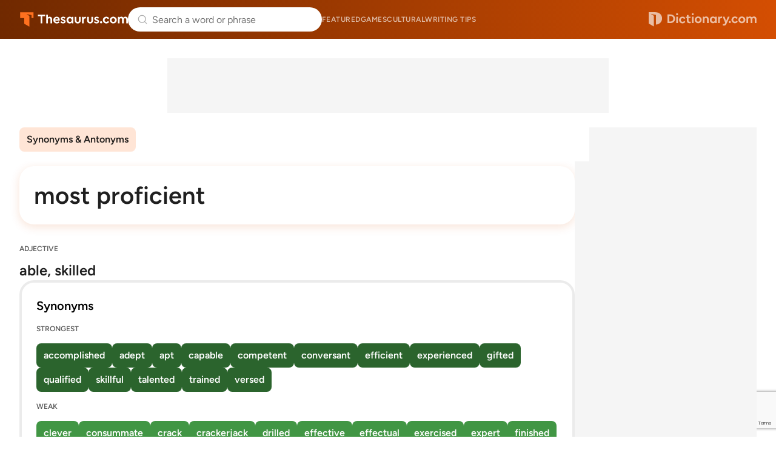

--- FILE ---
content_type: text/html;charset=UTF-8
request_url: https://www.thesaurus.com/browse/most-proficient
body_size: 7395
content:
<!DOCTYPE html>
<html lang="en">
<head>
  <title>
    MOST PROFICIENT Synonyms & Antonyms - 47 words | Thesaurus.com</title>
  <meta charset="utf-8">
  <meta name="description" content='Find 47 different ways to say MOST PROFICIENT, along with antonyms, related words, and example sentences at Thesaurus.com.' />
  <meta name="google" content="notranslate" />
  <meta name="googlebot" content="noodp, noarchive" />
  <meta name="robots" content="noarchive" />
  <meta name="viewport" content="width=device-width, initial-scale=1" />
  <link href="https://cdn.thesaurus.com/common-tcom-C9UwL54o.css" rel="stylesheet"/><link href="https://cdn.thesaurus.com/tcom-favicon-XnyICqeu.ico" rel="icon" type="image/x-icon"/><link href="https://cdn.thesaurus.com/tcom-favicon-32-BhuWqsmL.png" sizes="32x32" rel="icon" type="image/png"/><link href="https://cdn.thesaurus.com/tcom-favicon-16-DNDItQrc.png" sizes="16x16" rel="icon" type="image/png"/><link href="https://cdn.thesaurus.com/tcom-favicon-48-Jp7VCgYS.png" sizes="48x48" rel="icon" type="image/png"/><link href="https://cdn.thesaurus.com/tcom-favicon-96-qz1fwoyx.png" sizes="96x96" rel="icon" type="image/png"/><link href="https://cdn.thesaurus.com/tcom-favicon-128-9SYGYmjz.png" sizes="128x128" rel="icon" type="image/png"/><link href="https://cdn.thesaurus.com/tcom-favicon-180-DDvBxmQY.png" sizes="180x180" rel="apple-touch-icon"/><link href="https://cdn.thesaurus.com/tcom-favicon-192-DQmBDkpF.png" sizes="192x192" rel="icon" type="image/png"/><link href="https://cdn.thesaurus.com/tcom-favicon-512-C-kYKWwe.png" sizes="512x512" rel="icon" type="image/png"/><!-- OneTrust Cookies Consent Notice start for dictionary.com -->
  <script src="https://cdn.cookielaw.org/scripttemplates/otSDKStub.js"  type="text/javascript" charset="UTF-8"
          data-domain-script="4c06e796-da34-48c6-baad-9b88a72f9e09" >
  </script>
  <script type="text/javascript">
    let loadedOneTrustCSS = false;
    function OptanonWrapper() {
      const btnOT = document.getElementById('ot-sdk-btn');
      try {
        const btnStyle = window.getComputedStyle(btnOT);
        if (loadedOneTrustCSS === false  && btnStyle.transition.length === 0) {
          loadedOneTrustCSS = true;
          const link = document.createElement('link');
          link.fetchPriority = 'low';
          link.href = 'https://cdn.thesaurus.com/onetrust-backup-BB5qQTRJ.css';
          link.rel = 'stylesheet';
          link.type = 'text/css';
          document.head.appendChild(link);
        }
      }
      catch(error) {
        console.warn('DCOM/TCOM. Failed to assess BUTTON#ot-sdk-btn styles.');
      }
    }
  </script>
  <!-- OneTrust Cookies Consent Notice end for dictionary.com -->
  <!-- Google Tag Manager -->
  <script>(function(w,d,s,l,i){w[l]=w[l]||[];w[l].push({'gtm.start': new Date().getTime(),event:'gtm.js'});var f=d.getElementsByTagName(s)[0], j=d.createElement(s),dl=l!='dataLayer'?'&l='+l:'';j.setAttributeNode(d.createAttribute('data-ot-ignore'));j.async=true;j.src= 'https://www.googletagmanager.com/gtm.js?id='+i+dl;f.parentNode.insertBefore(j,f); })(window,document,'script','dataLayer','GTM-PVMWP3');</script>
  <!-- End Google Tag Manager -->
  <script src="https://www.google.com/recaptcha/api.js?render=6Lf7JnQrAAAAAPHGrpyhBScGaodHXsKHUOnRDX5a"></script>
  <script id="common-is-dictionary" type="application/json">
    "false"
  </script>
  <script id="site-config" type="application/json">
    {
      "audioHostname": "https://nonprod-audio.dictionary.com",
      "recaptchaSiteKey": "6Lf7JnQrAAAAAPHGrpyhBScGaodHXsKHUOnRDX5a",
      "site": "thesaurus",
      "dictionaryOrigin": "https://www.dictionary.com"
    }
  </script>
  <script id="json-current-wotd" type="application/json">
    {"body":"<b>Boustrophedon </b>describes a style of ancient writing that moves in alternating directions, like an ox plowing a field. Instead of restarting on the same side, each line flips — right to left, then left to right. You don't see <b>boustrophedon </b>much today, but its zigzag pattern is hard to forget once you've pictured it.","dateSlug":"boustrophedon-2026-01-25","definition":"an ancient method of writing in which the lines run alternately from right to left and from left to right","exampleSentence":"The inscription was written in <b>boustrophedon</b>, changing direction with each new line of text.","headword":"boustrophedon","heroArticle":{"blurb":"Delve into the world of interjections by learning how these little linguistic expressions add emotion, emphasis, and spontaneity to your everyday conversations.","header":"What's with \"Oof,\" \"Meh,\" and Other Popular Interjections?","imageUrl":"https://www.dictionary.com/e/wp-content/uploads/2023/08/20230823_oof_1920X1080-1024x576.png","url":"https://www.dictionary.com/articles/oof-meaning-interjection"},"id":20260125,"partOfSpeech":"noun","pronunciation":{"audio":{"mpeg":"B05/B0545700/B0545700.mp3"},"phonetic":{"html":"boo-str<i>uh</i>-<b>feed</b>-n"}},"slug":"boustrophedon","subject":"\"Boustrophedon\" Boggles the Mind"}</script>
  <link href="https://cdn.thesaurus.com/tcom-browse-entry-TF_xUUd1.css" rel="stylesheet"/><link rel="canonical" href="https://www.thesaurus.com/browse/most-proficient"/>

























  
    <link rel="preload" href="https://cmas.sdcdns.com/prebid-min.js" as="script" crossorigin="anonymous"/>
  
  

</head>
<body class="pg-tcom-entry">
  <!-- Google Tag Manager (noscript) -->
  <noscript><iframe src="https://www.googletagmanager.com/ns.html?id=GTM-PVMWP3" height="0" width="0" style="display:none;visibility:hidden"></iframe></noscript>
  <!-- End Google Tag Manager (noscript) -->
  <div class="wrapper-site-hdr">
    





















  
    
  
  



<header class="site-hdr" id="id-site-hdr">
  <nav aria-label="site navigation" class="nav-site">
    



















<button
  aria-controls="id-menu-site-nav"
  aria-expanded="false"
  aria-haspopup="true"
  aria-label="Open site navigation menu"
  class="btn-menu-site-nav"
  id="id-btn-menu-site-nav"></button>
<ul
  aria-labelledby="id-btn-menu-site-nav"
  class="menu-site-nav"
  id="id-menu-site-nav"
  role="menu"
>
  <li class="menu-item-site-nav" role="none">
    <a class="lk-site-nav" href="https://www.dictionary.com/articles" role="menuitem">Featured</a>
  </li>
  <li class="menu-item-site-nav" role="none">
    <a class="lk-site-nav" href="https://www.dictionary.com/games" role="menuitem">Games</a>
  </li>
  <li class="menu-item-site-nav" role="none">
    <a class="lk-site-nav" href="https://www.dictionary.com/culture" role="menuitem">Cultural</a>
  </li>
  <li class="menu-item-site-nav" role="none">
    <a class="lk-site-nav" href="https://www.thesaurus.com/articles" role="menuitem">Writing tips</a>
  </li>
</ul>
    <div class="mask-site-nav" id="id-mask-site-nav"><!-- --></div>
  </nav>
  
    
      <a class="lk-home" href="/">Thesaurus.com</a>
    
    
  
  





















<search class="form-search-word-container">
  <form method="post" class="form-search-word" id="form-search-word" name="form-search-word">
    <div class="search-container">
      <div class="search-input-container">
        <button aria-label="Dismiss search" id="dismiss-search-button" type="button">
          <img src="https://cdn.thesaurus.com/arrow-left-CKzd9DBW.svg"  alt="" width="20" id="mobile-search-back-button" height="20"/>
        </button>
        <input
          autocapitalize="off"
          id="input-search-word"
          class="input-search-word"
          name="inputSearchWord"
          placeholder="Search a word or phrase"
          type="search"
          autocomplete="off"
        />
        <a class="skip-to-content" href="#main">Skip to content</a>
        <div id="search-suggestions"></div>
        <button aria-label="Search clear" id="clear-search-button" type="button">
          <img src="https://cdn.thesaurus.com/close-CiGsDimP.svg"  alt="" width="20" id="clear-search-button-graphic" height="20"/>
        </button>
        
        <button class="btn-search-word-mobile" />
      </div>
      





















<div class="box-popular-searches">
  
    
      <p class="hdr-popular-searches">Popular Searches</p>
    
    
  
  <ul class="list-popular-searches" role="list">
    
      <li class="item-popular-searches">
        <a class="common-lk-chip lk-popular-searches"
          href="/browse/simply">simply</a>
      </li>
    
      <li class="item-popular-searches">
        <a class="common-lk-chip lk-popular-searches"
          href="/browse/creative">creative</a>
      </li>
    
      <li class="item-popular-searches">
        <a class="common-lk-chip lk-popular-searches"
          href="/browse/student">student</a>
      </li>
    
      <li class="item-popular-searches">
        <a class="common-lk-chip lk-popular-searches"
          href="/browse/mistake">mistake</a>
      </li>
    
      <li class="item-popular-searches">
        <a class="common-lk-chip lk-popular-searches"
          href="/browse/problem">problem</a>
      </li>
    
      <li class="item-popular-searches">
        <a class="common-lk-chip lk-popular-searches"
          href="/browse/modern">modern</a>
      </li>
    
      <li class="item-popular-searches">
        <a class="common-lk-chip lk-popular-searches"
          href="/browse/eat">eat</a>
      </li>
    
  </ul>
</div>
    </div>
  </form>
</search>
  
    
      <a class="lk-logo-redirect" href="https://www.dictionary.com">Dictionary.com</a>
    
    
  
</header></div>
  <div class="wrapper-site-main">
    <main id="main" class="site-main">
      <div class="box-content-top">
      
























  
  
  
  
  


<div id="tcoContentLeader1-container" class="box-additional box-additional-browse-entry-top">
  <div id="tcoContentLeader1"></div>
</div>
</div>
    <div class="box-content">
      <div class="box-content-primary">

        <div class="box-entry-group-nav">
          <div class="wrapper-nav-entry-group" id="id-wrapper-nav-entry-group">
            <nav aria-label="Entry group menu" class="nav-entry-group">
              <menu
                aria-label="Entry group menu list"
                class="menu-entry-group"
              >
                <li class="item-entry-group" role="none">
                  <a class="lk-entry-group"
                     href="#synonyms-antonyms"
                     role="menuitem">Synonyms & Antonyms</a>
                </li>
                </menu>
            </nav>
          </div>
          </div>














































<div class="box-headword-audio-pronunciation">
  <div class="box-headword-type">
    
      
      
        
          
            <h1 class='hdr-headword' >most proficient</h1>
          
          
        
      
    
    
    
  </div>
  
  
</div><section class="synonym-antonym-section" id="synonyms-antonyms">
            <div class="definition-block">
                  <div class="definition-header">
                    <div class="part-of-speech-label">ADJECTIVE</div>
                    <div class="definition">
                      <span>able, skilled</span>
                        </div>
                  </div>

                  






















  <section class="synonym-antonym-panel">
    <div class="synonym-antonym-panel-label">Synonyms</div>
    <div class="synonym-antonym-similarity-grouping-list">
      

      























  <div class="similarity-level-label">STRONGEST</div>
  <div class="similarity-level-word-list">
    
      
        
          <a class="word-chip synonym-antonym-word-chip similarity-100"
             href="https://www.thesaurus.com/browse/accomplished">
              accomplished
          </a>
        
        
      
    
      
        
          <a class="word-chip synonym-antonym-word-chip similarity-100"
             href="https://www.thesaurus.com/browse/adept">
              adept
          </a>
        
        
      
    
      
        
          <a class="word-chip synonym-antonym-word-chip similarity-100"
             href="https://www.thesaurus.com/browse/apt">
              apt
          </a>
        
        
      
    
      
        
          <a class="word-chip synonym-antonym-word-chip similarity-100"
             href="https://www.thesaurus.com/browse/capable">
              capable
          </a>
        
        
      
    
      
        
          <a class="word-chip synonym-antonym-word-chip similarity-100"
             href="https://www.thesaurus.com/browse/competent">
              competent
          </a>
        
        
      
    
      
        
          <a class="word-chip synonym-antonym-word-chip similarity-100"
             href="https://www.thesaurus.com/browse/conversant">
              conversant
          </a>
        
        
      
    
      
        
          <a class="word-chip synonym-antonym-word-chip similarity-100"
             href="https://www.thesaurus.com/browse/efficient">
              efficient
          </a>
        
        
      
    
      
        
          <a class="word-chip synonym-antonym-word-chip similarity-100"
             href="https://www.thesaurus.com/browse/experienced">
              experienced
          </a>
        
        
      
    
      
        
          <a class="word-chip synonym-antonym-word-chip similarity-100"
             href="https://www.thesaurus.com/browse/gifted">
              gifted
          </a>
        
        
      
    
      
        
          <a class="word-chip synonym-antonym-word-chip similarity-100"
             href="https://www.thesaurus.com/browse/qualified">
              qualified
          </a>
        
        
      
    
      
        
          <a class="word-chip synonym-antonym-word-chip similarity-100"
             href="https://www.thesaurus.com/browse/skillful">
              skillful
          </a>
        
        
      
    
      
        
          <a class="word-chip synonym-antonym-word-chip similarity-100"
             href="https://www.thesaurus.com/browse/talented">
              talented
          </a>
        
        
      
    
      
        
          <a class="word-chip synonym-antonym-word-chip similarity-100"
             href="https://www.thesaurus.com/browse/trained">
              trained
          </a>
        
        
      
    
      
        
          <a class="word-chip synonym-antonym-word-chip similarity-100"
             href="https://www.thesaurus.com/browse/versed">
              versed
          </a>
        
        
      
    
  </div>


      
























      























  <div class="similarity-level-label">WEAK</div>
  <div class="similarity-level-word-list">
    
      
        
          <a class="word-chip synonym-antonym-word-chip similarity-10"
             href="https://www.thesaurus.com/browse/clever">
              clever
          </a>
        
        
      
    
      
        
          <a class="word-chip synonym-antonym-word-chip similarity-10"
             href="https://www.thesaurus.com/browse/consummate">
              consummate
          </a>
        
        
      
    
      
        
          <a class="word-chip synonym-antonym-word-chip similarity-10"
             href="https://www.thesaurus.com/browse/crack">
              crack
          </a>
        
        
      
    
      
        
          <a class="word-chip synonym-antonym-word-chip similarity-10"
             href="https://www.thesaurus.com/browse/crackerjack">
              crackerjack
          </a>
        
        
      
    
      
        
          <a class="word-chip synonym-antonym-word-chip similarity-10"
             href="https://www.thesaurus.com/browse/drilled">
              drilled
          </a>
        
        
      
    
      
        
          <a class="word-chip synonym-antonym-word-chip similarity-10"
             href="https://www.thesaurus.com/browse/effective">
              effective
          </a>
        
        
      
    
      
        
          <a class="word-chip synonym-antonym-word-chip similarity-10"
             href="https://www.thesaurus.com/browse/effectual">
              effectual
          </a>
        
        
      
    
      
        
          <a class="word-chip synonym-antonym-word-chip similarity-10"
             href="https://www.thesaurus.com/browse/exercised">
              exercised
          </a>
        
        
      
    
      
        
          <a class="word-chip synonym-antonym-word-chip similarity-10"
             href="https://www.thesaurus.com/browse/expert">
              expert
          </a>
        
        
      
    
      
        
          <a class="word-chip synonym-antonym-word-chip similarity-10"
             href="https://www.thesaurus.com/browse/finished">
              finished
          </a>
        
        
      
    
      
        
          <a class="word-chip synonym-antonym-word-chip similarity-10"
             href="https://www.thesaurus.com/browse/on-the-beam">
              on the beam
          </a>
        
        
      
    
      
        
          <a class="word-chip synonym-antonym-word-chip similarity-10"
             href="https://www.thesaurus.com/browse/phenom">
              phenom
          </a>
        
        
      
    
      
        
          <a class="word-chip synonym-antonym-word-chip similarity-10"
             href="https://www.thesaurus.com/browse/pro">
              pro
          </a>
        
        
      
    
      
        
          <a class="word-chip synonym-antonym-word-chip similarity-10"
             href="https://www.thesaurus.com/browse/savvy">
              savvy
          </a>
        
        
      
    
      
        
          <a class="word-chip synonym-antonym-word-chip similarity-10"
             href="https://www.thesaurus.com/browse/sharp">
              sharp
          </a>
        
        
      
    
      
        
          <a class="word-chip synonym-antonym-word-chip similarity-10"
             href="https://www.thesaurus.com/browse/slick">
              slick
          </a>
        
        
      
    
      
        
          <a class="word-chip synonym-antonym-word-chip similarity-10"
             href="https://www.thesaurus.com/browse/up-to-speed">
              up to speed
          </a>
        
        
      
    
      
        
          <a class="word-chip synonym-antonym-word-chip similarity-10"
             href="https://www.thesaurus.com/browse/whiz">
              whiz
          </a>
        
        
      
    
      
        
          <a class="word-chip synonym-antonym-word-chip similarity-10"
             href="https://www.thesaurus.com/browse/with-it">
              with it
          </a>
        
        
      
    
  </div>


    </div>
  </section>
























  <section class="synonym-antonym-panel">
    <div class="synonym-antonym-panel-label">Antonyms</div>
    <div class="synonym-antonym-similarity-grouping-list">
      

      























  <div class="similarity-level-label">STRONGEST</div>
  <div class="similarity-level-word-list">
    
      
        
          <a class="word-chip synonym-antonym-word-chip similarity--100"
             href="https://www.thesaurus.com/browse/green">
              green
          </a>
        
        
      
    
      
        
          <a class="word-chip synonym-antonym-word-chip similarity--100"
             href="https://www.thesaurus.com/browse/ignorant">
              ignorant
          </a>
        
        
      
    
      
        
          <a class="word-chip synonym-antonym-word-chip similarity--100"
             href="https://www.thesaurus.com/browse/immature">
              immature
          </a>
        
        
      
    
      
        
          <a class="word-chip synonym-antonym-word-chip similarity--100"
             href="https://www.thesaurus.com/browse/impotent">
              impotent
          </a>
        
        
      
    
      
        
          <a class="word-chip synonym-antonym-word-chip similarity--100"
             href="https://www.thesaurus.com/browse/incapable">
              incapable
          </a>
        
        
      
    
      
        
          <a class="word-chip synonym-antonym-word-chip similarity--100"
             href="https://www.thesaurus.com/browse/incompetent">
              incompetent
          </a>
        
        
      
    
      
        
          <a class="word-chip synonym-antonym-word-chip similarity--100"
             href="https://www.thesaurus.com/browse/inefficient">
              inefficient
          </a>
        
        
      
    
      
        
          <a class="word-chip synonym-antonym-word-chip similarity--100"
             href="https://www.thesaurus.com/browse/inept">
              inept
          </a>
        
        
      
    
      
        
          <a class="word-chip synonym-antonym-word-chip similarity--100"
             href="https://www.thesaurus.com/browse/inexperienced">
              inexperienced
          </a>
        
        
      
    
      
        
          <a class="word-chip synonym-antonym-word-chip similarity--100"
             href="https://www.thesaurus.com/browse/unable">
              unable
          </a>
        
        
      
    
      
        
          <a class="word-chip synonym-antonym-word-chip similarity--100"
             href="https://www.thesaurus.com/browse/unskilled">
              unskilled
          </a>
        
        
      
    
      
        
          <a class="word-chip synonym-antonym-word-chip similarity--100"
             href="https://www.thesaurus.com/browse/unskillful">
              unskillful
          </a>
        
        
      
    
      
        
          <a class="word-chip synonym-antonym-word-chip similarity--100"
             href="https://www.thesaurus.com/browse/untalented">
              untalented
          </a>
        
        
      
    
  </div>


      
























      























  <div class="similarity-level-label">WEAK</div>
  <div class="similarity-level-word-list">
    
      
        
          <a class="word-chip synonym-antonym-word-chip similarity--10"
             href="https://www.thesaurus.com/browse/clumsy">
              clumsy
          </a>
        
        
      
    
  </div>


    </div>
  </section>

</div>
                <hr />
                  






















  
  
    
  
  
  
  



  <script type="text/javascript">
    (() => {
      const moveAnyClip = () => {
        let src = null;
        let dst = null;
        Array.from(document.querySelectorAll('.box-additional-anyclip')).forEach(box => {
          if (box.querySelector('script[widgetname]')) {
            src = box;
          }
          if (box.offsetParent !== null) {
            dst = box;
          }
        });
        if (src && dst && src !== dst) {
          while (src.firstChild) {
            dst.appendChild(src.firstChild);
          }
        }
      };
      if (document.readyState === 'loading') {
        document.addEventListener('DOMContentLoaded', moveAnyClip);
      } else {
        moveAnyClip();
      }
      window.addEventListener('resize', moveAnyClip);
    })();
  </script>


<div class="box-additional box-additional-anyclip box-additional-after-first-entry">
  
    <script src="https://player.anyclip.com/anyclip-widget/lre-widget/prod/v1/src/lre.js" type="text/javascript" async="true" pubname="2115" widgetname="0011r00002KyO15AAF_M8144"></script>
    
  
</div>
<hr />
                </section>
        <p class="copyright-txt">From Roget's 21st Century Thesaurus, Third Edition Copyright &copy; 2013 by the Philip Lief Group.</p>

      </div><!-- end of DIV.box-content-primary -->
      <div class="box-content-secondary">
        
























  
  
  
  
  


<div id="tcoSide1-container" class="box-additional box-additional-browse-entry-side">
  <div id="tcoSide1"></div>
</div>






















<div class="box-additional box-additional-carambola box-additional-browse-entry-side-secondary">
  
    <script type="text/javascript">
      (function() {
        const container = document.currentScript.parentNode;
        const carambolaId = 'carambola_dctn68_112846_10';
        let carambolaDiv = null;
        let carambolaScript = null;
        function loadCarambola() {
          if (window.innerWidth >= 1024) {
            if (!carambolaDiv) {
              carambolaDiv = document.createElement('div');
              carambolaDiv.id = carambolaId;
              container.insertBefore(carambolaDiv, document.currentScript);
            }
            if (!carambolaScript) {
              carambolaScript = document.createElement('script');
              carambolaScript.className = 'carambola';
              carambolaScript.src = 'https://units.carambo.la/scripts/carambola.min.js?pid=dctn68&did=112846&wid=10&container=' + carambolaId;
              carambolaScript.type = 'text/javascript';
              carambolaScript.async = true;
              container.insertBefore(carambolaScript, document.currentScript);
            }
          } else {
            if (carambolaDiv) {
              carambolaDiv.remove();
              carambolaDiv = null;
            }
            if (carambolaScript) {
              carambolaScript.remove();
              carambolaScript = null;
            }
          }
        }
        loadCarambola();
        let resizeDebounce;
        window.addEventListener('resize', function() {
          clearTimeout(resizeDebounce);
          resizeDebounce = setTimeout(loadCarambola, 400);
        });
      })();
    </script>
  
</div>
</div><!-- end of DIV.box-content-secondary -->
    </div>
    <!-- end of DIV.box-content -->
  </main>
  </div>
  <div class="wrapper-site-ftr">
    























<footer class="site-ftr">
  



























<section class="sec-wotd-card">
  <div class="box-wotd-card">
    <header>
      
        
        
          <div class="hdr-wotd">
            <a class="lk-wotd" href="https://www.dictionary.com/word-of-the-day">Word of the Day</a>
          </div>
        
      
    </header>
    <div class="box-word-phonetics-audio">
      <div class="js-word-of-the-day-modal"></div>
      
        
        
          <div class="hdr-headword">
            <a class="lk-headword" href="https://www.dictionary.com/browse/boustrophedon">boustrophedon</a>
          </div>
        
      
      <div class="box-phonetics-audio">
        
          <button
            aria-label="play audio of boustrophedon"
            class="common-btn-headword-audio js-play-word-audio"
            data-audiosrc="B05/B0545700/B0545700.mp3"
            data-audioorigin="https://nonprod-audio.dictionary.com"
          ></button>
        
        <span class="txt-phonetics">
          [boo-str<i>uh</i>-<b>feed</b>-n]
        </span>
      </div>
    </div>
    <button class="btn-common-cta js-get-wotd-modal">Get the Word of the Day</button>
  </div>
  
</section>

  <div class="logos-primary-container">
    <div class="primary-section primary-logo-container">
      
        
          <a href="/"><img src="https://cdn.thesaurus.com/tcom-footer-logo-C4vwFdjD.svg"  alt="" loading="lazy" class="primary-logo"/></a>
        
        
      
      <p class="description">Over 500,000 expert-authored dictionary and thesaurus entries</p>
    </div>
    <div class="primary-section primary-links-container">
      <div class="internal-links">
        <a href="/list">Entry list</a>
        <a href="https://www.ixl.com/company/careers"
          target="_blank"
          rel="noopener noreferrer">Careers</a>
        <a href="/cdn-cgi/l/email-protection#6c1f191c1c031e182c08050f180503020d1e15420f0301">Contact us</a>
        <a href="https://help.dictionary.com/">Help</a>
        <a href="/terms-and-privacy">Cookies, terms &amp privacy</a>
      </div>
      <div class="social-logo-container">
        <a href="https://www.facebook.com/dictionarycom"
          target="_blank" rel="noopener noreferrer"><img src="https://cdn.thesaurus.com/facebook-logo-CyeagSVt.svg"  alt="" width="20" loading="lazy" height="20"/></a>
        <a href="https://www.instagram.com/dictionarycom"
          target="_blank" rel="noopener noreferrer"><img src="https://cdn.thesaurus.com/instagram-logo-DjehPe9u.svg"  alt="" width="20" loading="lazy" height="20"/></a>
        <a href="https://www.x.com/dictionarycom"
          target="_blank" rel="noopener noreferrer"><img src="https://cdn.thesaurus.com/x-logo-BkS2op_x.svg"  alt="" width="20" loading="lazy" height="20"/></a>
        <a href="https://www.linkedIn.com/company/dictionary.com/"
          target="_blank" rel="noopener noreferrer"><img src="https://cdn.thesaurus.com/linkedin-logo-C27Z32SR.svg"  alt="" width="20" loading="lazy" height="20"/></a>
        <a href="https://www.youtube.com/c/DictionarycomVideo"
          target="_blank" rel="noopener noreferrer"><img src="https://cdn.thesaurus.com/youtube-logo-AGOPFgFh.svg"  alt="" width="20" loading="lazy" height="20"/></a>
        <a href="https://apps.apple.com/us/app/dictionary-com-english-words/id308750436"
          target="_blank" rel="noopener noreferrer"><img src="https://cdn.thesaurus.com/apple-logo-DpgKKelf.svg"  alt="" width="20" loading="lazy" height="20"/></a>
        <a href="https://play.google.com/store/apps/details?id=com.dictionary&hl=en"
          target="_blank" rel="noopener noreferrer"><img src="https://cdn.thesaurus.com/play-store-logo-DBMxwBHG.svg"  alt="" width="20" loading="lazy" height="20"/></a>
      </div>
    </div>
  </div>
  <div class="parent-brands-container">
    <div class="brands-parent-logos-container">
      <a href="https://www.ixl.com"><img src="https://cdn.thesaurus.com/ixl-footer-parent-logo-CMjElTgC.svg"  alt="" loading="lazy"/></a>
      <a href="https://www.dictionarymedia.com"><img src="https://cdn.thesaurus.com/dmg-footer-parent-logo-COhNvSUi.svg"  alt="" loading="lazy"/></a>
    </div>
    <p>IXL Learning's Dictionary Media Group reaches over 500,000,000 learners each year</p>
  </div>
  <div class="brands-container">
    <div class="brands-subsidiary-container">
      <div class="brands-row">
        <div class="brand">
          <div class="brand-logo">
            
              
                <a href="https://www.dictionary.com/">
                  <img src="https://cdn.thesaurus.com/dcom-footer-brands-logo-CsT7MRT0.svg"  alt="" loading="lazy"/>
                </a>
                <p>Comprehensive resource for word definitions and usage</p>
              
              
            
          </div>
        </div>
        <div class="brand">
          <div class="brand-logo">
            <a href="https://www.vocabulary.com/">
              <img src="https://cdn.thesaurus.com/vocab-footer-brands-logo-BlMloknW.svg"  alt="" loading="lazy"/>
            </a>
            <p>Adaptive learning for English vocabulary</p>
          </div>
        </div>
        <div class="brand">
          <div class="brand-logo">
            <a href="https://www.words.com/">
              <img src="https://cdn.thesaurus.com/words-footer-brands-logo-DGX_eyNx.svg"  alt="" loading="lazy"/>
            </a>
            <p>Fun daily word games</p>
          </div>
        </div>
        <div class="brand">
          <div class="brand-logo">
            <a href="https://www.ingles.com/">
              <img src="https://cdn.thesaurus.com/ingles-footer-brands-logo-Cj0_mi36.svg"  alt="" loading="lazy"/>
            </a>
            <p>English dictionary and learning for Spanish speakers</p>
          </div>
        </div>
        <div class="brand">
          <div class="brand-logo">
            <a href="https://www.spanishdict.com/">
              <img src="https://cdn.thesaurus.com/spanish-dict-footer-brands-logo-4FlU3dl5.svg"  alt="" loading="lazy"/>
            </a>
            <p>Spanish-English dictionary, translator, and learning</p>
          </div>
        </div>
      </div>
      <div class="brands-row">
        <div class="brand">
          <div class="brand-logo">
            <a href="https://www.frenchdictionary.com/">
              <img src="https://cdn.thesaurus.com/french-dict-footer-brands-logo-CpczaTEW.svg"  alt="" loading="lazy"/>
            </a>
            <p>French-English dictionary, translator, and learning</p>
          </div>
        </div>
        <div class="brand">
          <div class="brand-logo">
            <a href="https://www.rosettastone.com/">
              <img src="https://cdn.thesaurus.com/rosetta-stone-footer-brands-logo-BHxnsu0P.svg"  alt="" loading="lazy"/>
            </a>
            <p>Immersive learning for 25 languages</p>
          </div>
        </div>
        <div class="brand">
          <div class="brand-logo">
            <a href="https://www.ixl.com/">
              <img src="https://cdn.thesaurus.com/ixl-footer-brands-logo-ecUK1g3T.svg"  alt="" loading="lazy"/>
            </a>
            <p>Comprehensive K-12 personalized learning</p>
          </div>
        </div>
        <div class="brand">
          <div class="brand-logo">
            <a href="https://www.teacherspayteachers.com/">
              <img src="https://cdn.thesaurus.com/tpt-footer-brands-logo-DDu69lkn.svg"  alt="" loading="lazy"/>
            </a>
            <p>Marketplace for millions of educator-created resources</p>
          </div>
        </div>
        <div class="brand">
          <div class="brand-logo">
            <a href="https://www.education.com/">
              <img src="https://cdn.thesaurus.com/edcom-footer-brands-logo-CqMly76v.svg"  alt="" loading="lazy"/>
            </a>
            <p>35,000+ worksheets, games, and lesson plans</p>
          </div>
        </div>
      </div>
      <div class="brands-row">
        <div class="brand">
          <div class="brand-logo">
            <a href="https://www.abcya.com/">
              <img src="https://cdn.thesaurus.com/abcya-footer-brands-logo-C6ORZBhp.svg"  alt="" loading="lazy"/>
            </a>
            <p>Fun educational games for kids</p>
          </div>
        </div>
        <div class="brand">
          <div class="brand-logo">
            <a href="https://www.wyzant.com/">
              <img src="https://cdn.thesaurus.com/wyzant-footer-brands-logo-XsKkZY9f.svg"  alt="" loading="lazy"/>
            </a>
            <p>Trusted tutors for 300+ subjects</p>
          </div>
        </div>
        <div class="brand">
          <div class="brand-logo">
            <a href="https://www.multiplication.com/">
              <img src="https://cdn.thesaurus.com/multcom-footer-brands-logo-0pGBnyvb.svg"  alt="" loading="lazy"/>
            </a>
            <p>Math games and learning resources for kids</p>
          </div>
        </div>
      </div>
    </div>
  </div>
  <div class="copyright">
    <p>&copy; 2026 Dictionary Media Group, Inc., a division of IXL Learning</p>
    
    <button id="ot-sdk-btn" class="ot-sdk-show-settings">Opt out of sale of personal data and targeted advertising</button>
    
  </div>
</footer></div>

  
























  
  
  
  
  


<div id="tcoAdhesion1-container" class="box-additional box-additional-adhesion">
  <div id="tcoAdhesion1"></div>
</div>
<script data-cfasync="false" src="/cdn-cgi/scripts/5c5dd728/cloudflare-static/email-decode.min.js"></script><script type="module" src="https://cdn.thesaurus.com/js-MobileAppHideSiteHeaderFooter-Dv8Rudsv.js"></script>

      <script type="module" src="https://cdn.thesaurus.com/js-MobileSiteNav-CO-BgWNZ.js"></script>

      <script type="module" src="https://cdn.thesaurus.com/js-search-bar-C6eaCnuz.js"></script>

      <script type="module" src="https://cdn.thesaurus.com/js-HeadwordAudioBtn-Biaa__JF.js"></script>

      <script type="module" src="https://cdn.thesaurus.com/WordOfTheDayModal.app-Baufad24.js"></script>

      <link href="https://cdn.thesaurus.com/WordOfTheDayModal-Daudy2uQ.css" rel="stylesheet" type="text/css">
    <script type="module" src="https://cdn.thesaurus.com/SearchSuggestions.app-BEaafwn1.js"></script>

      <link href="https://cdn.thesaurus.com/SearchSuggestions-BY_QYNOA.css" rel="stylesheet" type="text/css">
    <script type="module" src="https://cdn.thesaurus.com/one-trust-CPjuvC-g.js"></script>

      <script type="module" src="https://cdn.thesaurus.com/js-dcom-secondary-nav-2iUHPN14.js"></script>

      <link href="https://cdn.thesaurus.com/js-dcom-secondary-nav-k9jIgRBF.css" rel="stylesheet" type="text/css">
    

























  
  
    <script type="text/javascript">
      window.SD_PREBID_FILE_URL = '//cmas.sdcdns.com/prebid-min.js';
      window.SD_GEO_CODE = '-';
      window.fetch('/api/country-code').then(res => res.json()).then(data => window.SD_GEO_CODE = data.countryCode || '-').catch(() => {});
    </script>
    <script src="https://btloader.com/tag?o=4864101730746368&upapi=true" async></script>
    <script type="text/javascript" src="https://get.s-onetag.com/ead40e1a-8d39-4d5f-96ff-99c519eeede7/tag.min.js" async></script>
    <script type="text/javascript" src="https://c.amazon-adsystem.com/aax2/apstag.js" async></script>
    <script type="text/javascript" src="https://securepubads.g.doubleclick.net/tag/js/gpt.js" async></script>
    <script type="text/javascript" src="https://cmas.sdcdns.com/tcom/main-min.js"  crossorigin="anonymous" async></script>
    <script type="text/javascript">
      window._qevents = window._qevents || [];
      (function() {
        var elem = document.createElement('script');
        elem.src = (document.location.protocol == "https:" ? "https://secure" : "http://edge") + ".quantserve.com/quant.js";
        elem.async = true;
        elem.type = "text/javascript";
        var scpt = document.getElementsByTagName('script')[0];
        scpt.parentNode.insertBefore(elem, scpt);
      })();
      window._qevents.push({
        qacct:"p-J6UREPaB79qHH"
      });
    </script>
    <noscript>
      <div style="display:none;">
        <img src="//pixel.quantserve.com/pixel/p-J6UREPaB79qHH.gif" border="0" height="1" width="1" alt="Quantcast"/>
      </div>
    </noscript>
  

</body>
</html>


--- FILE ---
content_type: text/html; charset=utf-8
request_url: https://www.google.com/recaptcha/api2/anchor?ar=1&k=6Lf7JnQrAAAAAPHGrpyhBScGaodHXsKHUOnRDX5a&co=aHR0cHM6Ly93d3cudGhlc2F1cnVzLmNvbTo0NDM.&hl=en&v=PoyoqOPhxBO7pBk68S4YbpHZ&size=invisible&anchor-ms=20000&execute-ms=30000&cb=62icnk4zy8mm
body_size: 48750
content:
<!DOCTYPE HTML><html dir="ltr" lang="en"><head><meta http-equiv="Content-Type" content="text/html; charset=UTF-8">
<meta http-equiv="X-UA-Compatible" content="IE=edge">
<title>reCAPTCHA</title>
<style type="text/css">
/* cyrillic-ext */
@font-face {
  font-family: 'Roboto';
  font-style: normal;
  font-weight: 400;
  font-stretch: 100%;
  src: url(//fonts.gstatic.com/s/roboto/v48/KFO7CnqEu92Fr1ME7kSn66aGLdTylUAMa3GUBHMdazTgWw.woff2) format('woff2');
  unicode-range: U+0460-052F, U+1C80-1C8A, U+20B4, U+2DE0-2DFF, U+A640-A69F, U+FE2E-FE2F;
}
/* cyrillic */
@font-face {
  font-family: 'Roboto';
  font-style: normal;
  font-weight: 400;
  font-stretch: 100%;
  src: url(//fonts.gstatic.com/s/roboto/v48/KFO7CnqEu92Fr1ME7kSn66aGLdTylUAMa3iUBHMdazTgWw.woff2) format('woff2');
  unicode-range: U+0301, U+0400-045F, U+0490-0491, U+04B0-04B1, U+2116;
}
/* greek-ext */
@font-face {
  font-family: 'Roboto';
  font-style: normal;
  font-weight: 400;
  font-stretch: 100%;
  src: url(//fonts.gstatic.com/s/roboto/v48/KFO7CnqEu92Fr1ME7kSn66aGLdTylUAMa3CUBHMdazTgWw.woff2) format('woff2');
  unicode-range: U+1F00-1FFF;
}
/* greek */
@font-face {
  font-family: 'Roboto';
  font-style: normal;
  font-weight: 400;
  font-stretch: 100%;
  src: url(//fonts.gstatic.com/s/roboto/v48/KFO7CnqEu92Fr1ME7kSn66aGLdTylUAMa3-UBHMdazTgWw.woff2) format('woff2');
  unicode-range: U+0370-0377, U+037A-037F, U+0384-038A, U+038C, U+038E-03A1, U+03A3-03FF;
}
/* math */
@font-face {
  font-family: 'Roboto';
  font-style: normal;
  font-weight: 400;
  font-stretch: 100%;
  src: url(//fonts.gstatic.com/s/roboto/v48/KFO7CnqEu92Fr1ME7kSn66aGLdTylUAMawCUBHMdazTgWw.woff2) format('woff2');
  unicode-range: U+0302-0303, U+0305, U+0307-0308, U+0310, U+0312, U+0315, U+031A, U+0326-0327, U+032C, U+032F-0330, U+0332-0333, U+0338, U+033A, U+0346, U+034D, U+0391-03A1, U+03A3-03A9, U+03B1-03C9, U+03D1, U+03D5-03D6, U+03F0-03F1, U+03F4-03F5, U+2016-2017, U+2034-2038, U+203C, U+2040, U+2043, U+2047, U+2050, U+2057, U+205F, U+2070-2071, U+2074-208E, U+2090-209C, U+20D0-20DC, U+20E1, U+20E5-20EF, U+2100-2112, U+2114-2115, U+2117-2121, U+2123-214F, U+2190, U+2192, U+2194-21AE, U+21B0-21E5, U+21F1-21F2, U+21F4-2211, U+2213-2214, U+2216-22FF, U+2308-230B, U+2310, U+2319, U+231C-2321, U+2336-237A, U+237C, U+2395, U+239B-23B7, U+23D0, U+23DC-23E1, U+2474-2475, U+25AF, U+25B3, U+25B7, U+25BD, U+25C1, U+25CA, U+25CC, U+25FB, U+266D-266F, U+27C0-27FF, U+2900-2AFF, U+2B0E-2B11, U+2B30-2B4C, U+2BFE, U+3030, U+FF5B, U+FF5D, U+1D400-1D7FF, U+1EE00-1EEFF;
}
/* symbols */
@font-face {
  font-family: 'Roboto';
  font-style: normal;
  font-weight: 400;
  font-stretch: 100%;
  src: url(//fonts.gstatic.com/s/roboto/v48/KFO7CnqEu92Fr1ME7kSn66aGLdTylUAMaxKUBHMdazTgWw.woff2) format('woff2');
  unicode-range: U+0001-000C, U+000E-001F, U+007F-009F, U+20DD-20E0, U+20E2-20E4, U+2150-218F, U+2190, U+2192, U+2194-2199, U+21AF, U+21E6-21F0, U+21F3, U+2218-2219, U+2299, U+22C4-22C6, U+2300-243F, U+2440-244A, U+2460-24FF, U+25A0-27BF, U+2800-28FF, U+2921-2922, U+2981, U+29BF, U+29EB, U+2B00-2BFF, U+4DC0-4DFF, U+FFF9-FFFB, U+10140-1018E, U+10190-1019C, U+101A0, U+101D0-101FD, U+102E0-102FB, U+10E60-10E7E, U+1D2C0-1D2D3, U+1D2E0-1D37F, U+1F000-1F0FF, U+1F100-1F1AD, U+1F1E6-1F1FF, U+1F30D-1F30F, U+1F315, U+1F31C, U+1F31E, U+1F320-1F32C, U+1F336, U+1F378, U+1F37D, U+1F382, U+1F393-1F39F, U+1F3A7-1F3A8, U+1F3AC-1F3AF, U+1F3C2, U+1F3C4-1F3C6, U+1F3CA-1F3CE, U+1F3D4-1F3E0, U+1F3ED, U+1F3F1-1F3F3, U+1F3F5-1F3F7, U+1F408, U+1F415, U+1F41F, U+1F426, U+1F43F, U+1F441-1F442, U+1F444, U+1F446-1F449, U+1F44C-1F44E, U+1F453, U+1F46A, U+1F47D, U+1F4A3, U+1F4B0, U+1F4B3, U+1F4B9, U+1F4BB, U+1F4BF, U+1F4C8-1F4CB, U+1F4D6, U+1F4DA, U+1F4DF, U+1F4E3-1F4E6, U+1F4EA-1F4ED, U+1F4F7, U+1F4F9-1F4FB, U+1F4FD-1F4FE, U+1F503, U+1F507-1F50B, U+1F50D, U+1F512-1F513, U+1F53E-1F54A, U+1F54F-1F5FA, U+1F610, U+1F650-1F67F, U+1F687, U+1F68D, U+1F691, U+1F694, U+1F698, U+1F6AD, U+1F6B2, U+1F6B9-1F6BA, U+1F6BC, U+1F6C6-1F6CF, U+1F6D3-1F6D7, U+1F6E0-1F6EA, U+1F6F0-1F6F3, U+1F6F7-1F6FC, U+1F700-1F7FF, U+1F800-1F80B, U+1F810-1F847, U+1F850-1F859, U+1F860-1F887, U+1F890-1F8AD, U+1F8B0-1F8BB, U+1F8C0-1F8C1, U+1F900-1F90B, U+1F93B, U+1F946, U+1F984, U+1F996, U+1F9E9, U+1FA00-1FA6F, U+1FA70-1FA7C, U+1FA80-1FA89, U+1FA8F-1FAC6, U+1FACE-1FADC, U+1FADF-1FAE9, U+1FAF0-1FAF8, U+1FB00-1FBFF;
}
/* vietnamese */
@font-face {
  font-family: 'Roboto';
  font-style: normal;
  font-weight: 400;
  font-stretch: 100%;
  src: url(//fonts.gstatic.com/s/roboto/v48/KFO7CnqEu92Fr1ME7kSn66aGLdTylUAMa3OUBHMdazTgWw.woff2) format('woff2');
  unicode-range: U+0102-0103, U+0110-0111, U+0128-0129, U+0168-0169, U+01A0-01A1, U+01AF-01B0, U+0300-0301, U+0303-0304, U+0308-0309, U+0323, U+0329, U+1EA0-1EF9, U+20AB;
}
/* latin-ext */
@font-face {
  font-family: 'Roboto';
  font-style: normal;
  font-weight: 400;
  font-stretch: 100%;
  src: url(//fonts.gstatic.com/s/roboto/v48/KFO7CnqEu92Fr1ME7kSn66aGLdTylUAMa3KUBHMdazTgWw.woff2) format('woff2');
  unicode-range: U+0100-02BA, U+02BD-02C5, U+02C7-02CC, U+02CE-02D7, U+02DD-02FF, U+0304, U+0308, U+0329, U+1D00-1DBF, U+1E00-1E9F, U+1EF2-1EFF, U+2020, U+20A0-20AB, U+20AD-20C0, U+2113, U+2C60-2C7F, U+A720-A7FF;
}
/* latin */
@font-face {
  font-family: 'Roboto';
  font-style: normal;
  font-weight: 400;
  font-stretch: 100%;
  src: url(//fonts.gstatic.com/s/roboto/v48/KFO7CnqEu92Fr1ME7kSn66aGLdTylUAMa3yUBHMdazQ.woff2) format('woff2');
  unicode-range: U+0000-00FF, U+0131, U+0152-0153, U+02BB-02BC, U+02C6, U+02DA, U+02DC, U+0304, U+0308, U+0329, U+2000-206F, U+20AC, U+2122, U+2191, U+2193, U+2212, U+2215, U+FEFF, U+FFFD;
}
/* cyrillic-ext */
@font-face {
  font-family: 'Roboto';
  font-style: normal;
  font-weight: 500;
  font-stretch: 100%;
  src: url(//fonts.gstatic.com/s/roboto/v48/KFO7CnqEu92Fr1ME7kSn66aGLdTylUAMa3GUBHMdazTgWw.woff2) format('woff2');
  unicode-range: U+0460-052F, U+1C80-1C8A, U+20B4, U+2DE0-2DFF, U+A640-A69F, U+FE2E-FE2F;
}
/* cyrillic */
@font-face {
  font-family: 'Roboto';
  font-style: normal;
  font-weight: 500;
  font-stretch: 100%;
  src: url(//fonts.gstatic.com/s/roboto/v48/KFO7CnqEu92Fr1ME7kSn66aGLdTylUAMa3iUBHMdazTgWw.woff2) format('woff2');
  unicode-range: U+0301, U+0400-045F, U+0490-0491, U+04B0-04B1, U+2116;
}
/* greek-ext */
@font-face {
  font-family: 'Roboto';
  font-style: normal;
  font-weight: 500;
  font-stretch: 100%;
  src: url(//fonts.gstatic.com/s/roboto/v48/KFO7CnqEu92Fr1ME7kSn66aGLdTylUAMa3CUBHMdazTgWw.woff2) format('woff2');
  unicode-range: U+1F00-1FFF;
}
/* greek */
@font-face {
  font-family: 'Roboto';
  font-style: normal;
  font-weight: 500;
  font-stretch: 100%;
  src: url(//fonts.gstatic.com/s/roboto/v48/KFO7CnqEu92Fr1ME7kSn66aGLdTylUAMa3-UBHMdazTgWw.woff2) format('woff2');
  unicode-range: U+0370-0377, U+037A-037F, U+0384-038A, U+038C, U+038E-03A1, U+03A3-03FF;
}
/* math */
@font-face {
  font-family: 'Roboto';
  font-style: normal;
  font-weight: 500;
  font-stretch: 100%;
  src: url(//fonts.gstatic.com/s/roboto/v48/KFO7CnqEu92Fr1ME7kSn66aGLdTylUAMawCUBHMdazTgWw.woff2) format('woff2');
  unicode-range: U+0302-0303, U+0305, U+0307-0308, U+0310, U+0312, U+0315, U+031A, U+0326-0327, U+032C, U+032F-0330, U+0332-0333, U+0338, U+033A, U+0346, U+034D, U+0391-03A1, U+03A3-03A9, U+03B1-03C9, U+03D1, U+03D5-03D6, U+03F0-03F1, U+03F4-03F5, U+2016-2017, U+2034-2038, U+203C, U+2040, U+2043, U+2047, U+2050, U+2057, U+205F, U+2070-2071, U+2074-208E, U+2090-209C, U+20D0-20DC, U+20E1, U+20E5-20EF, U+2100-2112, U+2114-2115, U+2117-2121, U+2123-214F, U+2190, U+2192, U+2194-21AE, U+21B0-21E5, U+21F1-21F2, U+21F4-2211, U+2213-2214, U+2216-22FF, U+2308-230B, U+2310, U+2319, U+231C-2321, U+2336-237A, U+237C, U+2395, U+239B-23B7, U+23D0, U+23DC-23E1, U+2474-2475, U+25AF, U+25B3, U+25B7, U+25BD, U+25C1, U+25CA, U+25CC, U+25FB, U+266D-266F, U+27C0-27FF, U+2900-2AFF, U+2B0E-2B11, U+2B30-2B4C, U+2BFE, U+3030, U+FF5B, U+FF5D, U+1D400-1D7FF, U+1EE00-1EEFF;
}
/* symbols */
@font-face {
  font-family: 'Roboto';
  font-style: normal;
  font-weight: 500;
  font-stretch: 100%;
  src: url(//fonts.gstatic.com/s/roboto/v48/KFO7CnqEu92Fr1ME7kSn66aGLdTylUAMaxKUBHMdazTgWw.woff2) format('woff2');
  unicode-range: U+0001-000C, U+000E-001F, U+007F-009F, U+20DD-20E0, U+20E2-20E4, U+2150-218F, U+2190, U+2192, U+2194-2199, U+21AF, U+21E6-21F0, U+21F3, U+2218-2219, U+2299, U+22C4-22C6, U+2300-243F, U+2440-244A, U+2460-24FF, U+25A0-27BF, U+2800-28FF, U+2921-2922, U+2981, U+29BF, U+29EB, U+2B00-2BFF, U+4DC0-4DFF, U+FFF9-FFFB, U+10140-1018E, U+10190-1019C, U+101A0, U+101D0-101FD, U+102E0-102FB, U+10E60-10E7E, U+1D2C0-1D2D3, U+1D2E0-1D37F, U+1F000-1F0FF, U+1F100-1F1AD, U+1F1E6-1F1FF, U+1F30D-1F30F, U+1F315, U+1F31C, U+1F31E, U+1F320-1F32C, U+1F336, U+1F378, U+1F37D, U+1F382, U+1F393-1F39F, U+1F3A7-1F3A8, U+1F3AC-1F3AF, U+1F3C2, U+1F3C4-1F3C6, U+1F3CA-1F3CE, U+1F3D4-1F3E0, U+1F3ED, U+1F3F1-1F3F3, U+1F3F5-1F3F7, U+1F408, U+1F415, U+1F41F, U+1F426, U+1F43F, U+1F441-1F442, U+1F444, U+1F446-1F449, U+1F44C-1F44E, U+1F453, U+1F46A, U+1F47D, U+1F4A3, U+1F4B0, U+1F4B3, U+1F4B9, U+1F4BB, U+1F4BF, U+1F4C8-1F4CB, U+1F4D6, U+1F4DA, U+1F4DF, U+1F4E3-1F4E6, U+1F4EA-1F4ED, U+1F4F7, U+1F4F9-1F4FB, U+1F4FD-1F4FE, U+1F503, U+1F507-1F50B, U+1F50D, U+1F512-1F513, U+1F53E-1F54A, U+1F54F-1F5FA, U+1F610, U+1F650-1F67F, U+1F687, U+1F68D, U+1F691, U+1F694, U+1F698, U+1F6AD, U+1F6B2, U+1F6B9-1F6BA, U+1F6BC, U+1F6C6-1F6CF, U+1F6D3-1F6D7, U+1F6E0-1F6EA, U+1F6F0-1F6F3, U+1F6F7-1F6FC, U+1F700-1F7FF, U+1F800-1F80B, U+1F810-1F847, U+1F850-1F859, U+1F860-1F887, U+1F890-1F8AD, U+1F8B0-1F8BB, U+1F8C0-1F8C1, U+1F900-1F90B, U+1F93B, U+1F946, U+1F984, U+1F996, U+1F9E9, U+1FA00-1FA6F, U+1FA70-1FA7C, U+1FA80-1FA89, U+1FA8F-1FAC6, U+1FACE-1FADC, U+1FADF-1FAE9, U+1FAF0-1FAF8, U+1FB00-1FBFF;
}
/* vietnamese */
@font-face {
  font-family: 'Roboto';
  font-style: normal;
  font-weight: 500;
  font-stretch: 100%;
  src: url(//fonts.gstatic.com/s/roboto/v48/KFO7CnqEu92Fr1ME7kSn66aGLdTylUAMa3OUBHMdazTgWw.woff2) format('woff2');
  unicode-range: U+0102-0103, U+0110-0111, U+0128-0129, U+0168-0169, U+01A0-01A1, U+01AF-01B0, U+0300-0301, U+0303-0304, U+0308-0309, U+0323, U+0329, U+1EA0-1EF9, U+20AB;
}
/* latin-ext */
@font-face {
  font-family: 'Roboto';
  font-style: normal;
  font-weight: 500;
  font-stretch: 100%;
  src: url(//fonts.gstatic.com/s/roboto/v48/KFO7CnqEu92Fr1ME7kSn66aGLdTylUAMa3KUBHMdazTgWw.woff2) format('woff2');
  unicode-range: U+0100-02BA, U+02BD-02C5, U+02C7-02CC, U+02CE-02D7, U+02DD-02FF, U+0304, U+0308, U+0329, U+1D00-1DBF, U+1E00-1E9F, U+1EF2-1EFF, U+2020, U+20A0-20AB, U+20AD-20C0, U+2113, U+2C60-2C7F, U+A720-A7FF;
}
/* latin */
@font-face {
  font-family: 'Roboto';
  font-style: normal;
  font-weight: 500;
  font-stretch: 100%;
  src: url(//fonts.gstatic.com/s/roboto/v48/KFO7CnqEu92Fr1ME7kSn66aGLdTylUAMa3yUBHMdazQ.woff2) format('woff2');
  unicode-range: U+0000-00FF, U+0131, U+0152-0153, U+02BB-02BC, U+02C6, U+02DA, U+02DC, U+0304, U+0308, U+0329, U+2000-206F, U+20AC, U+2122, U+2191, U+2193, U+2212, U+2215, U+FEFF, U+FFFD;
}
/* cyrillic-ext */
@font-face {
  font-family: 'Roboto';
  font-style: normal;
  font-weight: 900;
  font-stretch: 100%;
  src: url(//fonts.gstatic.com/s/roboto/v48/KFO7CnqEu92Fr1ME7kSn66aGLdTylUAMa3GUBHMdazTgWw.woff2) format('woff2');
  unicode-range: U+0460-052F, U+1C80-1C8A, U+20B4, U+2DE0-2DFF, U+A640-A69F, U+FE2E-FE2F;
}
/* cyrillic */
@font-face {
  font-family: 'Roboto';
  font-style: normal;
  font-weight: 900;
  font-stretch: 100%;
  src: url(//fonts.gstatic.com/s/roboto/v48/KFO7CnqEu92Fr1ME7kSn66aGLdTylUAMa3iUBHMdazTgWw.woff2) format('woff2');
  unicode-range: U+0301, U+0400-045F, U+0490-0491, U+04B0-04B1, U+2116;
}
/* greek-ext */
@font-face {
  font-family: 'Roboto';
  font-style: normal;
  font-weight: 900;
  font-stretch: 100%;
  src: url(//fonts.gstatic.com/s/roboto/v48/KFO7CnqEu92Fr1ME7kSn66aGLdTylUAMa3CUBHMdazTgWw.woff2) format('woff2');
  unicode-range: U+1F00-1FFF;
}
/* greek */
@font-face {
  font-family: 'Roboto';
  font-style: normal;
  font-weight: 900;
  font-stretch: 100%;
  src: url(//fonts.gstatic.com/s/roboto/v48/KFO7CnqEu92Fr1ME7kSn66aGLdTylUAMa3-UBHMdazTgWw.woff2) format('woff2');
  unicode-range: U+0370-0377, U+037A-037F, U+0384-038A, U+038C, U+038E-03A1, U+03A3-03FF;
}
/* math */
@font-face {
  font-family: 'Roboto';
  font-style: normal;
  font-weight: 900;
  font-stretch: 100%;
  src: url(//fonts.gstatic.com/s/roboto/v48/KFO7CnqEu92Fr1ME7kSn66aGLdTylUAMawCUBHMdazTgWw.woff2) format('woff2');
  unicode-range: U+0302-0303, U+0305, U+0307-0308, U+0310, U+0312, U+0315, U+031A, U+0326-0327, U+032C, U+032F-0330, U+0332-0333, U+0338, U+033A, U+0346, U+034D, U+0391-03A1, U+03A3-03A9, U+03B1-03C9, U+03D1, U+03D5-03D6, U+03F0-03F1, U+03F4-03F5, U+2016-2017, U+2034-2038, U+203C, U+2040, U+2043, U+2047, U+2050, U+2057, U+205F, U+2070-2071, U+2074-208E, U+2090-209C, U+20D0-20DC, U+20E1, U+20E5-20EF, U+2100-2112, U+2114-2115, U+2117-2121, U+2123-214F, U+2190, U+2192, U+2194-21AE, U+21B0-21E5, U+21F1-21F2, U+21F4-2211, U+2213-2214, U+2216-22FF, U+2308-230B, U+2310, U+2319, U+231C-2321, U+2336-237A, U+237C, U+2395, U+239B-23B7, U+23D0, U+23DC-23E1, U+2474-2475, U+25AF, U+25B3, U+25B7, U+25BD, U+25C1, U+25CA, U+25CC, U+25FB, U+266D-266F, U+27C0-27FF, U+2900-2AFF, U+2B0E-2B11, U+2B30-2B4C, U+2BFE, U+3030, U+FF5B, U+FF5D, U+1D400-1D7FF, U+1EE00-1EEFF;
}
/* symbols */
@font-face {
  font-family: 'Roboto';
  font-style: normal;
  font-weight: 900;
  font-stretch: 100%;
  src: url(//fonts.gstatic.com/s/roboto/v48/KFO7CnqEu92Fr1ME7kSn66aGLdTylUAMaxKUBHMdazTgWw.woff2) format('woff2');
  unicode-range: U+0001-000C, U+000E-001F, U+007F-009F, U+20DD-20E0, U+20E2-20E4, U+2150-218F, U+2190, U+2192, U+2194-2199, U+21AF, U+21E6-21F0, U+21F3, U+2218-2219, U+2299, U+22C4-22C6, U+2300-243F, U+2440-244A, U+2460-24FF, U+25A0-27BF, U+2800-28FF, U+2921-2922, U+2981, U+29BF, U+29EB, U+2B00-2BFF, U+4DC0-4DFF, U+FFF9-FFFB, U+10140-1018E, U+10190-1019C, U+101A0, U+101D0-101FD, U+102E0-102FB, U+10E60-10E7E, U+1D2C0-1D2D3, U+1D2E0-1D37F, U+1F000-1F0FF, U+1F100-1F1AD, U+1F1E6-1F1FF, U+1F30D-1F30F, U+1F315, U+1F31C, U+1F31E, U+1F320-1F32C, U+1F336, U+1F378, U+1F37D, U+1F382, U+1F393-1F39F, U+1F3A7-1F3A8, U+1F3AC-1F3AF, U+1F3C2, U+1F3C4-1F3C6, U+1F3CA-1F3CE, U+1F3D4-1F3E0, U+1F3ED, U+1F3F1-1F3F3, U+1F3F5-1F3F7, U+1F408, U+1F415, U+1F41F, U+1F426, U+1F43F, U+1F441-1F442, U+1F444, U+1F446-1F449, U+1F44C-1F44E, U+1F453, U+1F46A, U+1F47D, U+1F4A3, U+1F4B0, U+1F4B3, U+1F4B9, U+1F4BB, U+1F4BF, U+1F4C8-1F4CB, U+1F4D6, U+1F4DA, U+1F4DF, U+1F4E3-1F4E6, U+1F4EA-1F4ED, U+1F4F7, U+1F4F9-1F4FB, U+1F4FD-1F4FE, U+1F503, U+1F507-1F50B, U+1F50D, U+1F512-1F513, U+1F53E-1F54A, U+1F54F-1F5FA, U+1F610, U+1F650-1F67F, U+1F687, U+1F68D, U+1F691, U+1F694, U+1F698, U+1F6AD, U+1F6B2, U+1F6B9-1F6BA, U+1F6BC, U+1F6C6-1F6CF, U+1F6D3-1F6D7, U+1F6E0-1F6EA, U+1F6F0-1F6F3, U+1F6F7-1F6FC, U+1F700-1F7FF, U+1F800-1F80B, U+1F810-1F847, U+1F850-1F859, U+1F860-1F887, U+1F890-1F8AD, U+1F8B0-1F8BB, U+1F8C0-1F8C1, U+1F900-1F90B, U+1F93B, U+1F946, U+1F984, U+1F996, U+1F9E9, U+1FA00-1FA6F, U+1FA70-1FA7C, U+1FA80-1FA89, U+1FA8F-1FAC6, U+1FACE-1FADC, U+1FADF-1FAE9, U+1FAF0-1FAF8, U+1FB00-1FBFF;
}
/* vietnamese */
@font-face {
  font-family: 'Roboto';
  font-style: normal;
  font-weight: 900;
  font-stretch: 100%;
  src: url(//fonts.gstatic.com/s/roboto/v48/KFO7CnqEu92Fr1ME7kSn66aGLdTylUAMa3OUBHMdazTgWw.woff2) format('woff2');
  unicode-range: U+0102-0103, U+0110-0111, U+0128-0129, U+0168-0169, U+01A0-01A1, U+01AF-01B0, U+0300-0301, U+0303-0304, U+0308-0309, U+0323, U+0329, U+1EA0-1EF9, U+20AB;
}
/* latin-ext */
@font-face {
  font-family: 'Roboto';
  font-style: normal;
  font-weight: 900;
  font-stretch: 100%;
  src: url(//fonts.gstatic.com/s/roboto/v48/KFO7CnqEu92Fr1ME7kSn66aGLdTylUAMa3KUBHMdazTgWw.woff2) format('woff2');
  unicode-range: U+0100-02BA, U+02BD-02C5, U+02C7-02CC, U+02CE-02D7, U+02DD-02FF, U+0304, U+0308, U+0329, U+1D00-1DBF, U+1E00-1E9F, U+1EF2-1EFF, U+2020, U+20A0-20AB, U+20AD-20C0, U+2113, U+2C60-2C7F, U+A720-A7FF;
}
/* latin */
@font-face {
  font-family: 'Roboto';
  font-style: normal;
  font-weight: 900;
  font-stretch: 100%;
  src: url(//fonts.gstatic.com/s/roboto/v48/KFO7CnqEu92Fr1ME7kSn66aGLdTylUAMa3yUBHMdazQ.woff2) format('woff2');
  unicode-range: U+0000-00FF, U+0131, U+0152-0153, U+02BB-02BC, U+02C6, U+02DA, U+02DC, U+0304, U+0308, U+0329, U+2000-206F, U+20AC, U+2122, U+2191, U+2193, U+2212, U+2215, U+FEFF, U+FFFD;
}

</style>
<link rel="stylesheet" type="text/css" href="https://www.gstatic.com/recaptcha/releases/PoyoqOPhxBO7pBk68S4YbpHZ/styles__ltr.css">
<script nonce="ys4au1w-xl-2TCHWFXWLig" type="text/javascript">window['__recaptcha_api'] = 'https://www.google.com/recaptcha/api2/';</script>
<script type="text/javascript" src="https://www.gstatic.com/recaptcha/releases/PoyoqOPhxBO7pBk68S4YbpHZ/recaptcha__en.js" nonce="ys4au1w-xl-2TCHWFXWLig">
      
    </script></head>
<body><div id="rc-anchor-alert" class="rc-anchor-alert"></div>
<input type="hidden" id="recaptcha-token" value="[base64]">
<script type="text/javascript" nonce="ys4au1w-xl-2TCHWFXWLig">
      recaptcha.anchor.Main.init("[\x22ainput\x22,[\x22bgdata\x22,\x22\x22,\[base64]/[base64]/MjU1Ong/[base64]/[base64]/[base64]/[base64]/[base64]/[base64]/[base64]/[base64]/[base64]/[base64]/[base64]/[base64]/[base64]/[base64]/[base64]\\u003d\x22,\[base64]\\u003d\x22,\[base64]/[base64]/CjDDClMOsfsO1QAnCqcKqwr3CnHMSwoJqw6sBJsKYwqEgWhjCuVYsXy1SQMKNwpHCtSlJUkQfwpfCkcKQXcOpwoDDvXHDtXzCtMOEwocqWTtgw5c4GsKFC8OCw57Dk0gqccK4wo1XYcOBwr/Dvh/[base64]/DqnxVw6zCkg3DhhzDiMO6wrkyf3nCj8KqYitzwrQ3woQgw63ClcKPRBpuwofCmsKsw74kT2LDksOLw7rChUhlw4vDkcK+AQpxdcODFsOxw4nDmjPDlsOcwq/Ck8ODFsO/RcKlAMOCw63Ct0XDgkZEwpvCiW5ULRZawqAoTUc5wqTChFjDqcKsBsOBa8OcUMOnwrXCncKvXsOvwqjClcOSeMOhw7/DtMKbLQHDjzXDrUHDowp2RyEEwobDjhfCpMOHw5HCtMKywoVJD8KgwopOEDBywplUw4B7wpLDoXYowpXCmzMHN8OowpDCrMKyR37CjMOQCsOCLsKNOA0WMnDDs8K+RMK7wp9rw5PCojU4wowLw7/CtsKyaT5tRD84wo3DhR/Dpm3ClW3DrsOxMcKew5zDiALDnsKidhDChjguw6M3a8KJwp/DusKeLsO2wq/CgsKJX0XCvEzCuCjCkEnDgzwow7AsZMOYYcKkw5IEUMKfwovCi8KYw6w9BVrDksOIG0pWdcOfZ8KnbxPCsV/CvsKGw5svD2zCplZ+wpYSP8O8dVt3wqLDscOybcKmwozCoTNvWMKDdE83TcOgQjTDiMKzeHTDv8KJwrZQNsKtw6HDjcOBCU9YSBHDv3sNecKRMzzCocOWwr3ChsKeDcKXw49FVsK5e8K3eTQcLC/DsixYw5NowqHCjcOEOcOpW8OlDldcQDTCgz4dwqrCr0PDpicHCHNuw5RNbsKLw7lra1fCoMO2XcKSdcObPMKhTFNXYh3Cp1DDpMOYOsKdS8OCw53Ci0HCuMKheAYuVXDCj8KrVxkPZnJOB8OPwoPDnCfChA3DsUEZwqEawpfDuFLCogdLY8ONw5rDsFjDsMK7PS/[base64]/CkGQ7ZjvDiUzDvsOGWcO3wrZ2wovCusORwpLDlsKMEX1tGS/DiVwGwrLDpSoFLMO6FcOww4bDmcOxwqDDqMKVwqEqRcOSw6HCjcOWb8Oiw6cKWMKuw7/[base64]/DgmHCskfCt8K4wrhrw6I8w6kcwoogwpPDtSMcNsOnVMO+w4rCsi1Zw7RfwrgBFsOLwp/CvBDCpcKxNMOzWcKMwrPDr3vDhSB5wr/[base64]/[base64]/wqrDmUcENXfCqFs+YgUtwpXCjsKxwr4qw4nCh8K2V8OVJsOgfcKAHWMLwqHDgxHDhyHDtjrDs0bDuMK+CMO0cEkcKEl1FsOUwpdAw5RvQsKbwqnCskIFHh0uw4fCjE1UfBnChQIDwq7CuyEMK8KCScOpw4LDoRcTw5g0w5/Dh8O3wpnCnTFKwphJw6U8wpPCphgBwogxA30dwow5T8Orw4TDhQAbwrp4e8O/wqXCt8KwwqjCnUUhVWg5S1rDhcK6IGXDvBM8dMOzAcOZwq0Uw7DDlMO7Kh9lYcKmR8OSW8ODw6I6wprCo8OuHsKND8Oxwop3Vj43w4B5w6c3SDkBAA/[base64]/Cq8K8bcO5w7JCw5ZFTDYZIi7DhnMRLsO1Th7DnsOvQsKTRFcTK8ONDcOFw5zDjTPDm8Oxwo4rw5BDLG93w5bChDsYbMOTwpcZwoLClMKZAWgIw4fDqBc+wp/CpgF4IlvCj13DhMOKWUNSw4rDvMOdw5stwojDk0/CmUzCg37Duy0hMlXCrMKUw5wIdMKbFVlzwqhQwqkAwpDDhQsWPsOvw4nDpMKWwoLDucK3HsKSO8OvLcORQ8KNEsKPw7LCocOPbMOFPGk2w4jCs8OkJ8OwYsOFXWLDtRXCoMK7wrHDtcK1ZR91w47Cq8KAwqR5w4zDmMOrwoTDlcOEAnjDpnDCgDfDknfCq8KdE2/[base64]/UMKhPMOoZzPDr8KHDQRXw7sCKcKcV8KiEFRBF8K6w5LDnAcqwpZ5wqTCjiXCsT7CowUjRl7CpcOswr/CicKzRlzCgsKzYScrAVJ6w4/Dj8KGOsKucRTCl8OzGFNEWgQqw4kONcKswrTCncO5wr99AsKjGG5Lwo/CnT5xTMKZwpTCulYgdRBjw57DjMKDM8ONwqzDpBNVGsOFT2jDpgvCimoOwrQzN8OrdMOOw4vChirDuEkROMO3wo5HM8Oaw6bDusOLwoVKKmNQwqrChcOgWyVQZj7CpxQsccOgU8KfY3tzw73CuSXDkcKofsOnScOkI8OLesK6EcOFwoVEwpxdKELDpikZa1/[base64]/OsOTZsO4wrbDhSfCuxXDs2TCiQpXWgYVwrMgw5jCqFgPHcOacMKDwpZUfTJRw60TKSXDnQXDnsKKw4bDpcK0w7c5wqFawokMNMO3w7F3w7TDlcKZwpgvwq/CocKDB8KkLMOQEMOQaS85wpREw4gmMcKCwp4eT1/DosKePcKQVz7ChMOlw4/DqQXCtMOyw5Y9wogcwroIw57CoQEqIcK7U0B5HMKcw7xrOTYtwofDgTPCiyILw57DtlXDr3jCpEhWw6w0w7/[base64]/dS1efcKCI1B/CTFaKzxRwogpYsO2w7EdwqDCtcOWw71NZCZpP8KOw4hYw73DnsOAeMOXS8OVw47CssK2AUkuwrLDpMK8esKLMMKEwrDCmcOKw7RWSnthVcOyVTBRP0AIw67Cs8K1KVBWSGBvf8O+wolGw4M/w4Fvwr58w6bCiXlvKcKVw6QGacOCwpvDm1Myw4XDjVTCrsKNdWbCg8OqSwZAw65tw5VZw4RcecKWccOhAFjCr8O6CcKLeTEXcsKvwq0rw6B9MMO+RXQowofCu201C8KZclfDmGrDiMKNw7vCvVdBJsKxD8KjAC/DtsOILwjCmMOad0jCjsKOW0XDgMKBAyvCggjDhSrCthDDtVnDsCAzwpDCtsO4V8KRw7c6wpZJwpvCucKpOVxICzFBw4DDgcKiw5FfwrvCh1nDgz0FHhnCtMKVZ0PCpMK5Px/DkMKTbAjDvTjDpcKVEz/Cp1zCt8KMwoZpesOrBlF+w4RMwpHCmsKUw41zHBk3w7vDgsKhLcOWwp/DocO3w6VKwrkbKykdIx3Dm8KJe3vDocO4wonChX/[base64]/TMKlLsKhIy0Tw7B+RjzDl8KeT8KXw6BObcOQa3HDthPCs8KGwqHCt8KGwpVNEsKtV8O+wq7Dt8Khw7N9w4XDvRjCs8KAwrItQj5sPxJXwobCqsKcWMOTW8K0GQPCgybCm8KPw6gXwqUNDsOrTE9gw6LCjMKWQ2sbZC3CksOISF/DhEJle8OlEMKtUgMFwqrDsMOHwrvDigYeQMKhw47CqMKqw400wo5Cw695wp7DncOuV8K/[base64]/DmsOuw4vCjcOPLcO+woLDlsKPwqlzY8KUSzduwpDDjcOKwq7CrVgHHCEyHMKoPEXCjcKIWXDDuMKcw5TDl8Onw6jCrsKCScOWwrzDkMOkdsKpdMOVwohKLkfCun9lNMKow7zDqsKqQsKAdcOEw7wkClPDvjTDvm4fAg0pKQZ/LgAQwpEDwqBXwqHCosOkKcOEw4rColY3Fy54f8KILgDDv8KSwrfCp8KeSyDCksOuDiXDr8KCGSnDthZLwqzCk18GwrjDjjIbBBTDtMO0cVcIZylZwoLDq1hsFSwnwpkRNsOYw7Q6VcKwwo5Cw4E7AcO4wo3DvSYAwqTDtizCpsOJaXvDjsK2Y8OUb8KDwp/DhcKkDmMsw7bCmAtTMcKNwr4VRAPDlhwrw7dWMUBcw6XCu0dxwoXDuMOCfcKBwqPChCrDhV4Nw4TDiARQfiBBPVDDk3hXWMOQWCfDrcOnwpV4OjM9w6hDw702MmjDt8KUTn4XNWsOw5bCscOiS3fCpF/Dpzg4aMO3C8KRwoU8w73CuMOnw5zDhMOQw79nQsKvwrtQacOew6/CgR/Dl8OMwprCtEZgw5XCj0/CsSfCo8OTYCfDtE1Pw67ChhMKw4LDvsKcwobDli/CrsKMw4lcw4bDhljCusKeIgItw4LClDbDpMKLSsKOacObbjnCnWpCQMK/X8OyDTDCucOHw45pDFHDsFkgVMK0w6rCgMKzGMO+fcOIY8Kwwq/Cgx7DuA7Dn8K9asKrwq5WwpvDkzo/bkLDi0nCv0xzTFRFwqjDmV/DpsOOKSTCksKHUcKVXsKMcWPCh8KCwpjDscO4NzfDl3rDsktJw4vCgcKCwoHDhsKVwqYvRTzDrcOhw6t/OcKRw7nCixHCvcOtw57DkxVoZ8OQw5YeOcKmwo/DrCB0F2LCp0I+wr3DtMKNw4kNdBnCjBFUw5LCkVMrDW7DtjppYMOKwok8FsKcQxxpw4nClsKow6HDn8OMw6TDu0rDu8OkwprCsmzDusORw63CisK7w4xUPCfDg8KCw5XDm8OcBD8lBHLDu8OCw5c8U8O0YsOiw5hRfsK/w7NJwpbDocOTw47DgcONwqnCjiDDhi/CsQPDmsOgc8OKdcOCS8Ogwo7CjMOiBkDCgm1BwoYiwpw7w7XDg8KZwr5Ewo/CrnUVe3QhwqQAw4zDtVnCu0J+wqPCtQVtC2XDnmkFwo/CuSrDkMOGQWFCR8O4w6/CtMOkw5ctC8Kuw4/CvQ7CuSLDhF4Iw7l2YX0qw4Y2wq0Lw4ZyNcKxbzTDlsO1XUvDoDfCqg7DgMK3FxURwqDDh8OXaAbCgsKgTsKRw6FLc8Oxwr48eCEgBSk/wqfCgcOHRcKiw4DDr8O0UMOtw4xwcMOAAk/[base64]/Dg8OvT8OvCMKaw6/Co8K1wqMew5fDqcK0OcOsw5t5w7txTCk7eQYSwrPCqMKuIQXDlMKoWcKgCcKpGVPDvcOpw5jDi2ovaw/DpcK4fMOUwqIIQi7Dq2Z9wrXDoS/CilXCnMOSRcKVVgHDgxfCmU7DksO7w5bDtMOrwofDqjw8wrrDoMKdEMOyw4FLAsKNXsKsw789UcKLwoFCW8Kdw7/CvXMOYDrCtcOqYh9Dw7Z/w7DCrMKTHsKRwpN3w6LDiMOeIz0tC8KdCcOIwo7CrlDChMKyw6/[base64]/UQNZHsKywrlJHCfDscK5woPCuHx4w4TCr1RQIcKOXWjDtcKww4nCusOEbRgnM8KkbHHCp1Row5nDhMKOdsOgwo3DjFjCoxbDmTTDsADCi8Khw5/Dv8Oxwp8IwoLDihLDgsO8MFosw7YOwpTDj8Obwq3Cn8O+wphnwpvDq8KcKU/DoVDClEhwMMOyUsOcHGJ7O1bDlVgcw7Yzwq7Dv0MNwogRwotnARXDkcKvwoLDgMOvTsOhCMOHcFzCsGnCmVbDvsKqKXTChsKhPTQbwrXCrG3CmcKBwp3Dhz7CohEmw6h8ScOecn0uwoRoHxvCh8KFw6Vfwo8CIz/Cqn1Ewoh3woHDpm7Co8KjwpxDOAXDmDnCvcKCAcKaw7gpw6AaOMOPw7TChEvDoy3Dr8OPV8OHSnHDkzgpOcO0Zw4Dw5/ClcO+VkPDvMKRw5lLWSzDqcKow7HDi8Ohw6FzHE3CogbCiMKyJw5ACsOFPMK0w5PCisK1NUkvwqUow5TDgsOjVcK1QMKFwrU/Si/Cqn8ZT8O9w5Jyw4nCr8OrQMKewovDqj5vUnjDpsK5w6TDqhjDk8OQOMOANcKDHjHDoMOuwpHDssOBwqPDr8KrBBHDqztcwqZ3N8KnAMK5eRXChHcVPx1Xw6/CrUZdXTw9I8KeE8Kow7scwr52ccK1IT3Dl0/[base64]/[base64]/bxZdwrvCmcKVw5jDhsOiHBNRw6NWw6sbw5rCgBwJwr9dwpvCtMOlGcO0w7jCs3DCocKHBwEwRsKBw73Cl1ojOirDtFDCrgd2wpvCh8KXbD3CoRMoN8Kpw73DsmfDjsOswqFowol+AhQDHnhdw7TCgMKWwrlbEkzDuxjDjcO2w7PCjA/DssOrfibDk8KyZsKzT8Kzw7/[base64]/Dm8OYwrs3w4TCk8OrYcKGwpDDkcOUPsOQYsKow4MwwrfDpT4PO3/Clg4nSgHDiMK1w4/[base64]/Cq8O9w79iT8KZwpNiw53DhmvCgsKawqbCtHp1w5NQwqbCmErCu8O/wr1acsOUwoXDlMObLQ/CpRdtwqTCmlRNRsO5wpcWGWLDhMKEe2/CtcO6C8ONGcOOLMKGKW/CqsK8wqnCucKPw7HClAZ4w6how7NOw4EVU8KOwoQpI2/[base64]/Dl8KDwr8hwrFEMydfdsOyw6HDkTMqw6nDhsKgT8K+wpXDrsKgwo3DgMO2wpDCrcKBwqLCizDDsFLCsMK0wq90e8OswrodMnTDtSIZJj/DkcOtdMK0ZcOnw73DuTNrXsKTLnfCk8KQRsOgw79LwrIhwrJ5DsOawp5df8KaYBtEw65jw7vCoxfDvW0Ic1HCvW3DlSNtw7lMwr/Cs39Jw4PDhcKIw747EQbDsFvDpsOXKD3DusKrwrBXF8O+woDDjBwsw7IOwpPCi8OWw5wuw45Pc0/CmGsQw6NTw6zDjMO2PHvCmk8DJUvCi8ODwpgww5fCoQfCnsOHw5XCmsK9C3cdwogTw5QOHsOMW8KdworCgsO8wrjDtMOww5sFNGzCpXlGADZKwqNYYsKYw6V5woVgwrzDlsKBQsOGDDLCt0TDl0PCrMOHSkESw5bCrcOLVF/Dn1gbwq/DqMKqw6XDm24swrx+Kj7Cv8OPwrV2wo1LwrQQwoLCgzvDoMO2ZAjDtXIoNCzDlsOpw5XDlsKCdHslw53DisOVwod5wos3wpBCfhvDgU7Dv8ORwonClcODwrIdwqvClX/ChVNcwqTCocOWcl1IwoMWwrPCiUgzWsO4A8O5e8OFYcOUwpvDiSPDocOxw7PDonYZOcK+FMOgKG3DsiU1a8KccMKdwrXDqFBXViHDocKYwoXDvsK0wqc+JirDhCbDhXEhIxJHwphVBMORw6XDtsKfwqDDgsOPw73CmsKbO8Kow4A/AMKaPDA2Rx7CocOhwosAwolbwpwFY8KzwoTCihUbwrseP11vwpp3wo92WcKPVcOAw6DCp8OTw5BMw7bChcOuwp7Do8OZQWjDjF7DoT45LT5GJRrCmcOXRsODIMKMJ8K/KcOVfMKvLcORw5XCgVwvYMOCZ2cnwqXCuyPDksKqwpPCoDPCuDd4w7FiwpTComdZwpjChMKZw6rDj3HDginDlSDCgRIqw7nCshcJG8KgA2/Ds8OrBcOZw5TCijBLCsKJEHvCiCDClio+w4ROw6PCqCvDgFjCq17CnUBdccOxJMKrfcOjC3TDocKqwodtw6jCjsOWwr/Cn8KtwqXCpMOlw6vCo8OLw5k7V3xNfn3DucKYOHVWwrhjw4UWwoLCgQjCrcOiPXvClgzChljCsW1nSAbDlxF0JxoywqAIw4wUUCvDocOKw7bDncOpCAgsw45EMcKXw5kTwrlvU8Kjw73CjxM7w4V7wq7DviNUw5Brw6/DtDDDk0PCs8OQw6XChsKePcOrwqXDvWo9wo8SwqhLwqocSMO1w5huC3ZUK1zDlSPClcODw7zCojbDmsKUXATDqsKgw4LCqsO/w4DCs8OCwrNiwpkIwp0UQzpowoIuw4FUw7/DsCvCsSBKGxMswoHDmiguw6PDmsO0wo/DoFwsaMOkw7UVwrDCusOoR8KHLRTCgmfCokzCtGILw7Zlw6HDvwROPMOZKMK4Z8KTw7p+EVtjHTfDtMOpZUQhwpDCnljCmC/CkcONR8K3w7IuwoJMwoonwoDCtwjCrjxeSzMzQkrCvxfDjx/DviJlHMOBwrNIw6fDlQDCqsKWwqbDjsKJY07CqcKYwrwjwrPCnMKjwqhVUcK+dsONworCkcOawpVlw5k/J8KmwqPCnMO/NMKVw7c1JsK+wohBZjjDryvDqsOFcsOqVsOMw6/DjxoHAcOCQcOWw75rw6QOwrZ8w79bBsO/UFTCnHdBw4o7Nlt0V2XChsKzw4VNScOkwr3DrcO4w7kGex1IacORwrNWwoJdAwFZWGrDgMObOE7Dk8O1w7k1Ix7DtcKfwo7CimzDlzTDqcKHS2nDtlwFNE/DtMOwwofCk8KKasObCmNGwrsjw6rCr8Oow6vDny4eY0xjPBFVw69iwqARw5AkdMKKwrBnwpg0wrzCsMOCWMK2WjZHYS7DksOUw4kMVsOQwr0vRMK/wqZNBcO5OcOfa8OvXsK9wqDDmD/Dp8KRB0ZxfsOuw6N8wrvDrxNfacKwwpAwERzChyoHP0QaQSjDpsK8w6LDlnLChsKZwp9Fw4UEwrknLMOWwoExw4IZw7zDoX5CBcKsw6UUw58TwrfCqxMpNmHCrcO8fAUuw7jCl8O+woTCkkDDi8KfBWEYYmgtwqh9wrHDqgrCsXZiwqlJCXPCnsKLasOofMK9wp/[base64]/woV6w5YxHMKwVsKVGBRDwopww75pw44rw5BAw6Vmwq/DrMKuNsO1GsO6woJhSMKNasKkw7BRwoHCh8KUw77DgHjCosKza1U9eMOsw4rDgMOENsOKwpDCjhEww4Adw4hNwprDmWvDg8OEScO9XcKYXcOkBMOJO8Opw6DDqFnCosKIw47CkFjCtA3CizXCnC/Dn8OFw5RpFMO6bcOAPMKmwpFKw49zw4YRw7xlwoVdwqosW3UGAsOHwrsZwoTDsAkgMXNew7/ClR8rw5UNwocYwrvCs8KXw5HDijA4w4FVNMOwJcOWXMK/[base64]/CkzHDm8O4wr3DsS5ewoTDqFnCkAPCu8KVCcOmbsOtwofCpsOoa8KIwpnCssKfBsOFwrB3wqNsIsKLJcOSfMOQwoh3B0XCvcKqw6/[base64]/byxiBsK0J8K7w77Di8OWdcOfWmrCj3JFIH4HTkIqwobCkcO7TMKHAcO2woXDojbCpCzCsipUwo1Xw4TDnWYrORtPUMOacEZFwo/CqwDDrMKtw6AJworCp8OdwpLClsKsw70Iwr/ChmhVw6/Co8Ksw4HCrsOUw5jCqGUNwowtw6/ClcOKw4zDkU3Cn8KDw5dEDn8WEAXCtXcSUk7Cqz/DtyJ9WcKkwqrDhEzCh2VuHcKywoNLKMKjDw/Ci8KKwr9QccOgJFPCrMO6wqTDosKIwozClS/Co1AbelUkw6DDk8OGKMKLS2xHKcO+w6p1woHCtsONwqLCsMO4w53DhsKLU3zCgEUKwqhLw4bDusKBYQTDvwZMwrMKwp7DkMOGw7TCiHo5w43CoTs4wrxeOEbDksKDw5LCgcKQIB1OEUgRwq3CqsOKE3DDnzV1w4bCq3RCwoXDu8OZRE/CmzPCtHrCnA7Cp8K3X8KiwpEsJ8KBb8Obw5EMRMKIwrxKIMKiw6BfYAbDt8KYfsO+w6h6wrdtM8KCwqvDj8Owwr/CgsOaVjFweBhhwogLS3XChWVgw6jCu2I1WDTDhcKBPSMlGFHDmsOHw606w7TDsFTDv33DhyPClsKDciMJGE4cGV8sS8Kbw4drLVUjcMKzNcOMRsOiw40bAGxhHnR+wrvCncKfQV8HQyvDssKvwr0MwrPDu1d3w4stBTETYMO/wrgwFcORGWRHwqDCpMKewq0LwqI2w4wqXsKyw5bCgcOcYsObTFhgwqXCjcOyw5fDsGfDh17DmsKfbMO3NXMkw6HChsKKwrgXFGJFwqPDp1TDtsOhVcKkw7t/RhzCixHCtGJ+wrlPAgtMw6dRw7rDjcKwNVHCmULCi8OAYiLCoi/DlcOuwqt1wqXDrsOpb0DDiVRzEibDq8OrwpfDn8OVwrxffcOMXsK5wptMATAxX8OJwr0iw5wPTWo/NwkUfMOww4wbcxYtWmrDucOQLMO4w5bDk0LDoMKddxjCrjfCjm4EVcKrw5dQw7LDusKlwpNUw5B6w4ILP3gVLGM2ElnDrsKWbcOVdg89E8OYwqI/TcORwoh6LcKsHzhwwqdjJ8OiwqnCjsOfTEh5wr4hw4vCuBHDrcKMw7R8MxDDqcKlw7bClStCHcK/wpbDilPDq8KIw7g0w65sZwvCnMK6wo/Dp27ClMOCXcOxLVRzw7fDsGIUXC9DwpZGw7TDlMOkwqXDvsOMwovDglLChsKDw74Sw7okw6UzQcKIw6/CuR/CoyXCqwMfHMK9LMKJP1E9w449Z8ODw44Hw4RZesK6w6Qdw7t6f8O8wqZRGMOxDcOWw4gKwpQUIMOdwpRONRZsUVNew64dJxTDqHhdwqXDrG/Dk8KBWDHDq8KRw4rDvMKuwoAJwqIqPhQQPwdSK8OEw481GFYhwp1cCsKuw5bDksKycTXDg8Kaw68CDSzCsDYfwrlXwr5OEcK3wprCpjM2Y8OHw4Juwo7DkxPDjMO/C8KkQMO0HwHCohXCqsOiwq/DjzYJZsOzw7vCicOlGkPDp8OlwrNZwoXDmsOvGcONw7/[base64]/D8KpPsKTPGbCr8OldcOgKsKITVzDr1JpFjgBwrhSwqszFlg6Z0Icw7jDqsOnHsOmw7LDo8O4W8KowrLCkhIBQcKhwrsqwqRzdy/DsnLClsK6wrLCj8Ktw63Dsl1Pw57DmG9sw74GY2V1KsKUKMOWMsOHwpXCl8KSwr7Cj8KTN08wwrdhNMOswrbCkVwVTMO/dcOTXMOiwpTCpsOmw5HDrWdkVcK0bMKtZDxRwrzCg8O0dsK/bsOqPlscw63DqSgPOFUowpjDgUvDhcO/w6XDs0vClcOjCjnCpsKfMsK8wo7Ctk1AYMKiLcOHTsKTCcOpw5rCs1DDvMKsIngowpxFBsOQOVgxIMKPA8OVw6nDi8K4w6rDjsOmI8ODVUkHwrvCl8ONw7c/woHDsTPDkcOtwrnCpgrCn0vCrg8awqTCnBZEw5HCgU/DgnhYw7TDvFfDjcKLcEfCvsKkw7VZccOqImwxQcKGw7ZDwo7Dt8K7w7/DkiE/aMOSw67DqcKvwrN1w6cne8K1U0HCvEnDmsK4w4zCnMKAwpMCw6fDu3HCsD7CjcO8w41AeWFAc23CiXLCnSbCrMKkw57DrsOBGcOrQ8OJwoohLcK+wqJhw4FZwrBOwqJkD8Oxw6bCqj/DnsKhV3AFD8KAwo/DtAF4wrFKRcKvMsOoTzLCsFxqDEPCuShbwpURRcOuUMKow5jDgS7Ckx7Dp8O4ccOtwp7DpmrDt3/ChnXCiwxUDMK8wqnCryslwpscw7vCi2YDGlRwRyFFwqfCoB3Dp8ODfCjClcO4VhdMwrQdwr1TwrIjwoPDgl9Kw7TDhC/DnMO6YE/DszkPwqzDl2slZAfCqgE0M8OCaG7Dg2QFw43CrMO2wq4ccHjCml0VJsKWFsOwwpHDkwnCpXvCj8OnQcOMw4XCmsO8w554OAfDkMKKfsK8wq51c8OZw7MewoXCgcKMGMKZw4Ytw5M0PMOTK3jDsMODwpdKw4PCh8K/w7bDm8OtFAXDmsOUEhXCuHXCokjCjsKlw6YsZMOnc2ZYGA5mOlcXw7bClxQrw4nDnGXDr8ONwqEdw6XCtXMKKCnDu10ZU0vClj49wokYKSDDpsO2wqnCtCFzw5dkw6XDu8K8wqjCgUTCgcOswowAwqfCrcOLXMK6GzsCw651GcKhWcKXQSxufsK/wp3CiUnDilh2w4dXacKnw4zDmMKMw4B5G8Oaw4/CuQHCiVQUAGwdw4ckPEXCssO+w4xWDmt1ZmdZwo5Rw7YZCcKPEix7woE4w6J1bTvDuMO5wqZvw4HDsEZ1WcK6Sn5iXMO9w5TDpMK9OMKeBcOfSsKgw7UwFHVQwqlALnfCnzvCoMK/w60TwoYLwrkGB0zDrMKNQRIhwrrDkcKAw4MGwrbDicOVw7V3bEQIwoUFw5DCi8Old8ODwo1/csK+w4JhJ8KCw6tFLT/[base64]/fcOoAsOGb0LDsUNrwoXCscKHOXjCh1zDlSdlw73Cty8/AMK9N8KRwrPDjV4WwqvClHDDjWfDulDDlW3Clw7DrcKrw44VX8KdXHnDljjDosO5ccOeD3rCuX/[base64]/[base64]/Cs8KZHjHCiHtEZMK5w4TCggzCvmx3TWTCqsO8QmPCmFTCq8OrTgdgDn/[base64]/DqSbCmcOEMsKlwpc/AkDCjsOyO8KsQMKuUcOyfMO1IcK9w4zCjXdZw490JU14wqtzwrxBaUc8WcKoA8OCwo/[base64]/Cj8Knwq3CqxICNMK2w7cESQY2wrzCrzHDqT/CicKbflnDvgbCnsK5FhVDfCYtVcKsw4p5wpFUAyHDv0Urw6XDmCEKwojCmi/DosOvIQVnwqYsdDIWw4ZqQsKnW8K1w4duIsOkGhzCsXBMGELDksOGJcKiSXI3dRnCtcO7KVrDt1rCr3XDkEAGwrvDr8OBUMO1w6zDosOuw7TDlmcjw5fCvBnDvzPDnRB8w4EBw47DicO1wojDmMOeScKhw7zChsOHwr/DnFx7cxjCu8KeQcOmwoB8Yllnw65oCkvDusKYw6nDmMOTB1XCnTbDrDTCmcOjwrgVTyjDhMKVw5ZEw7vDr08+asKNw6QJaz/[base64]/[base64]/CqlJgw4oNLHIHw71SY0fCnivCmMOra1FRc8OOH8KcwpA9wqnCv8KlenN8w7vCjE5Swr4AJ8OTbDkWUyIMdMK/w4PDoMOZworCosOlw48EwplSVkbDn8KTckDCvDBEwoxYc8KGw6nCrcKuw7TDtcOYw6UGwoQHw4rDpsKaCMKjwoDDrQxkVTPCg8ODw4RBw5w5wo8Fw6/CuCYydhVBHm5maMOcI8O/e8Kmwo/[base64]/CrMOYwq3CtcKrOjvDgMKmwrLCmRUBw5J/wp7DljnDknrDrcOOw6HCoRwjRW13wrt/ODXDjmzDgXJCJA82LsOlKsK+w5PCvGYLDBDCmMKaw7/[base64]/wpnDgwjDrBHDrHEzwqXCgGrCqgVsTsKrGcOQw7Zow7nDqMOGX8K6Nn9yScOgw6fDrsOcw5HDqsKUw4/ChcO1IMKJSjvChVXDhcO1woHDp8O6w5LCjMKKK8O8w7sFe0tNA3PDhsO4G8OOwp82w5oXw7zDgMK6w7AOwqjDpcKwUMOiw7A3w7AhN8O5SQDCiVrCt11pw5PCjsK5IiXCqHc5N2/Dn8K6NMOTwrFww6PDocOvDixNL8OlFkhgZsOUT2DDljl1w43Cj0Zrw5rCthXCvxg1wowbwrfDmcOpwojCmCMdd8O2c8K+RwF/fRXDjizCisKFw5/DlCxow5zDocKZL8KjC8OpdcKdwpPCgUDDmsOmw6xww51DworCs2HChgY3GcOMw7XCvcKEwqUtfcOBwoDCl8OzczvDlBnDkwzDvVcDXEvDgsOZwqERJWzDo3NpKnIPwqFKw4XChDhud8OIw4JhdMKXOx09w4J/WcKTw4BZwqhzPmcfbcO8wqFYIEHDq8KPCcKUw7p9JMOgwotQUWrDlQPCmhjDtxHDkmhBw5w8bMOZw50Yw44zd2PCtsOKFcK8w6TDiFPCjRshw7rCsXPCo1bCqMO2wrXCjTwYIEDDkcOTw6BbwolHIcOYG0TCo8OHwojDjRoALi/DncKiw5JFCHrChcO4wrgZw5jCtMOJY1xWS8O5w7F6wrPCnMK+N8OXw7DCtMOOwpNkGEQ1w4HCtznDmcOEwqTChcO4E8O6wpjDrRMww4bDtFgRwpnCiikswq8bwrDDrn8yw60Yw4PCkcOYRj/DtGDCkC/CtV07w73DkkHDlhnDq0/Dp8K9w5HCgF8UbcO2woLDihNDwpnDhx/CvzjDtcK4YsKkYXHClcKXw6vDqT7DvhYswpRLwoXDvcKVJcKPWsO0TMOBwq57w65qwoU/wqcxw4HDmEbDlsK/wqzDu8KNw4LDg8Oew5FPAgXDhmZ9w5JQLMOWwp5Ie8OZbAR4wrkbwpxXwrvDrWrDgwfDonzDtGcwRRg3F8KMeBzCv8OawqJgDMOxH8OWwoHCgTnCkMO2SsKsw601wpZhBjcIwpJAwqc5YsOSYMOxC2hpwpHDlMOuwqLCrMORJ8OSw7PDsMO0ZsK2X33DsnHCoR/Cq1rDocOlwp/DicOXw4HCqiFDYyUlZ8KZw7PCjhZwwpMeOA/[base64]/DnGvDkgTDgxQuw5FPC8OZSW/DpMKNw4BPUcKHF1rDry0LwqTDrcOYccOywrFuJcK5wokGI8Kdw7csJ8KWHsOsYCEzwofDnCPDicOsDMKywpPCiMOhwp1xw4fCiDXDnMK1w63DhXrDqMK5woVRw6rDsAtxw4Z2KnrDncK4w77CkjFMJsOiRMKpdEVwCmrDtMKxw7jCq8KjwrRdwq/DmsOXTzouwpPCt3nCisKTwrcoF8K/worDsMKNEgTDr8KPfXPChgggwqbDpTtew4FWwrEMw7kKw7HDq8OWNMKiw69XThAFUMOpw6ESwoEMSyBCBBfDn1zCtTBzw6zDhjBHEWAjw7BZw5bDlcOGFsKXw5/CmcKvB8O3HcO3wolGw57Cs0Mewq5gwrJRPMOgw6LCvMK4QnXCuMOEwqx/J8OBwpPDlcK6J8OSw7d8bwrCkFxiw7fDkjzDs8OjZcO0NyAkw5LCiDhgwqZ5VsOzK2fDqcO6w414w5zDsMKccsODwqwSa8KMesO5w5MIwp15w43Ci8Owwr4uw6TCs8KfwrzDg8KCA8OOw6oSV3xCUMKHbXrCoXvDozPDlcOieFAswodiw7sQwq/CjCRYw4jCg8KAwrQvOsOawrTDtjoqwoJcDFLDk20Nw5YRSAJVWHbDnCFLCmlLw4sUw5pIw7jCvsKjw7nDoUbDtjltw4zCpmpUXhvCmMOOVAcaw7BZQQ/[base64]/Co0ZZVMKNw7M3U8O+w5tPw55SL2YrwpPCssO4wqBrVMOXw5jDiyVHRMO3w6wsJcOsw6FUHcOkw4fCj3TCmcOuZ8O/[base64]/DpF/Cs8OYwotiw5pTAMOrwplnGjVTw4UIw7jCh8KzwpZKL3LDrcKeP8OYYcKIwrzCm8O7PW/DrHMzMsKFPMOYwozCo3E1LSZ4IMOFQMKDAsKGwoNNwpzCkMKXKSHCn8KRwqB5wpMMwqvCs04Kw61BZQIRw63CnUQLImYew53DuFYMR1LDvsO2eRvDhMOywq03w5RNW8Okfz1cOsOJGXxMw696wop2w5HDisKuwr4SLgN2wqpwccOqwo/Ch3kkC0cTwq44VGzCnMK0w5gZw7Emw5LDjsKOw7giwrF+wpHDssKMw53CkEvDscKLcyFDLHZDwq1iwoNGXcOpw6TDrFcoaBLCnMKpw6RGwpQEbcKvwqFPX3TCuylQwocLwr7CvC7DhActw5nCpVXCuTnCu8O4w44hKy0Zw7J/EcKAccKvw4HCoWzCmBXCvh/DkcKrw5fDscOQWsO3D8Otw44xwpBcOVhIecOmAsOawpk1WlImElgmQsKBLXRmcS7DhsOJwqkiwowaJzzDjsOhZMOgJMKmw7rDq8K/Dy5nw7vClgJ4wp0FI8OZS8KIwq/CqHPCvcOOWMK8w6tuXgHDscOswrhvw5M8w4PCmsKFVcK/RhN9esK8w4HCnsO1wowmVMOIwrjCjsKDSQN3e8KjwrxGwpArNMOjw7ZSwpJpBMOQwp4mw5ZrUMONwp9gwoDDuirCrQDDpcK2w60AwqHDpybDlAp/QcKrw6pfwoLCr8K8w5/CjXzDlcKuw6J7XC7Ck8Obw7LCg3jDv8OBwofCgTfCn8KxXMOcd382Gm7DqBvCv8OEUMKAO8OCa050bHdJw6wlw5bCh8KiIMOvPcKgw6d0Xz1VwoxcLSTClhdcNmvCqTzCgcKowpvDqcOww6p/L1XDj8KfwrLDpk0owo8AIMK4w6jDiD3CgA1kGcO6w6l/ZlozWsOLIcKdXh3DmAzCoUI6w5fDnCdVw6PDrC1Tw7PDmxJ0dRsoD3zCh8OAPRd7UsKyZwYiwolJawYgXnVZMmM0w4vDg8Kiw4DDiVjDo0BHw7w7w7DCh1/CusOjw4ovAyMeJsKew57CnWt7w7/CiMKIUWHDocOTAMKUwosPwonDrkYIT3EKDkDDk2xjDcOPwqMAw7JOwq5DwobClsObw6dYWF0UNMK8w65Fc8OAUcKcFyDDlG4qw7TCt3zDqsK0bG/Dk8O7wq7Cg1kjwrrClsKCd8OSwonDtgosKQjCssKpw4jCv8KSEitVeTgcQcKOwo7ClsKIw73CoVTDkG/DpsK/w5/Dt3QtQ8KVacOdcA4LVsO1wpUnwp0USnzDv8OOUT5/AsKDwpPCoTVww7FbKn42RU3CqmnChcK/[base64]/ChR/DgFoWwq3DpS50w7vDgiRHFsOtwpMBw4bCnMOwwp/Ct8KqFsKpw5DDnUZcw6xKw5U/XcOaE8ODw4MRTsKQwrQHwrpCX8Oyw5Z7RBfDk8KNwokGw79hH8KwCcOFwq3CtcOgR1dfVDzDsyTChi7DtMKXCMOjw5TCm8OeGUgjAwzCjSY1DjRYGcKHw4kUwq8iR0MmIcOqwq8DRcK5wrN8WMO4w7Abw6jCgQfClh5eOcKJwqDCmsKkw6/[base64]/[base64]/CrsKJQiF3fU5NHC0awoTDqsOOwp5owpLDjkTDq8O8NMKFDm3DlsKcWMKTwoLCmjPCp8OJUcKYHWPCqxDDpMO2Jg/CvjjDs8K7fsKfD30CTlhhJlbCksKnwokzwo1eAQpDw5fDnMKNw4TDh8Kqw57Clj96NMOXHiHDmARpw7DCg8OdbsOSwrzDqyDDocKPwrZeNMK/[base64]/Co2gcw7DCtClhw5PChHTChHp+wotYQcKMTcKSw7svDDbDljQ6E8KaGzbCkcKxw5BfwrJPw7Jkwq7DlsKPw6vCsVnDmyF7LcKDESdfOHzCuXwIwpDCjTXDsMOsRAB6wo4ZCBxGw5fCgsK1OFrCjRY0R8Kwd8KBMsKRNcOnwoFKw6bCtwkJY2HDtFjCq3/[base64]/DpxfCjzjDpw9BwrxzfsOGWcO2w6/Cu2EvZG7CjMK/MBB7w6ZGwqQjw5YfQTUowoMnN07CpyjCq2FSwpjCvMK8wqRsw5fDl8OXf14lV8KjVsO/woRsTMOqwoRWEF1gw6/ChSQDR8OaBsK2OMOMw549c8Kxw5vCjw4kIDAUcMOqG8Krw58LFkjDrAwjCcO4wrHDpkzDm35Vw5rDkArCvMOEw6rDojYbRWR7CcOAwr09S8KKwrDDl8KhwobDnD8Yw4w3XARzPMOvw47DqHdsQsOjwo3Djlp1Qm/CkjIMYcO4FsKIQhHDmMK+asKPwpU8w4HDnG7DuyJaYw4YGyTDssOOKRLDo8KCIMOMM18UaMKGw44/HcKkw7FcwqDClkLCvMOCS2PCuzTDiXTDh8O2w7F/[base64]/CmsOoPMKYEsKKaW7Cs0rDpsO6w7bCj8OhG0PChMKvV8KRw5/[base64]/wqImw7Fbw7PCocOsw57Cs2EhWjDDvMOIXGt0K8KLwrgzPUXCtMOnw6PCiTVUwrY6WW1AwpoIw4fDusKWwps7w5LDnMOzwplHwrURw79pPEfDlDRiAxFcw78yWmtDM8K2wrzDo1B3d30qwq/DhcOeJgApOwI2wrXDgcKvw4PChcOjwpYtw5LDksO7wrp2ZcKmw7DCucK+wobCngp1w4XClMKfZMK/PMKaw5LDsMOfb8OZYTIbX07DpAEIw6gFw5vCnlfCu2jChMO+w5jCvx7CsMOhUh7CrhtEwqZ/DsOUYHTDhl3Ctl9THcO6JDPCslVAw6rCkUM2w7DCu0vDnU50w5IEdkcUw5sbw7tyRjXCsyJ7XsKAw4gLwofCuMKLPMOncMKHw5fDmsOdVGlpw7rDrcK5w69qw5bCgyzCg8O6w7VnwpVKw7/DlcOOw78abgDDoggFwqIHw5LCpsOFwps6IXlGwqRUw7bDqyrDrMO/[base64]/L8KjRcKXw77Dq8Ojwp3CvMOPwpteZsOdwr8fICkjwoLCnMOZP00ZVhJkwqk9w6dnWcOYJ8Kdw41XfsKqwpMbwqNZwrHCsnkAw6p8wp4wYHVIwqTChFMResOVw6IJw50vw7QOYcOjw7fCg8KNw4UUd8O3C3XDkTXDj8OgwofDjnvDvU/DlcKvw5HCpW/[base64]/CtGLCl8KxIy8YRQ4pwpLCmVbDo0HCqB3CrcK/w4QDwrUrw5djamJWUkDCtVstwqoNw5sOw4rDmi3DhD3DssKqT15Rw6TDicKcw6bCgB3ClMKLVcKMw7NgwqYPGAsvZ8KUw5fChsO1w5/Cq8OxIcOJcwLCjhdYwrrDqsO7NcK1wolvwolAGcO8w518XU7CvsOrwrdGTcKDCWDCrsORXyEDcCgVZTvCvHNSLl/DgcKeBBFDbMOASMKCw4LCokjDpMKXwrQSw5zCuk/DvsKFODPCvsOiQMOKCXPDvDvDqW16w7tww4x7w47CsG7DqMO7BXbCi8O6FRfDoDPDoBklw5bDoQY/[base64]/wrjDqxbDhsKUw55ES8KYwo/Dr0jCtzDDqMKOwrAsUW86w7UAw7Q2S8O+WsOywqLCtg\\u003d\\u003d\x22],null,[\x22conf\x22,null,\x226Lf7JnQrAAAAAPHGrpyhBScGaodHXsKHUOnRDX5a\x22,0,null,null,null,1,[21,125,63,73,95,87,41,43,42,83,102,105,109,121],[1017145,420],0,null,null,null,null,0,null,0,null,700,1,null,0,\[base64]/76lBhnEnQkZnOKMAhmv8xEZ\x22,0,0,null,null,1,null,0,0,null,null,null,0],\x22https://www.thesaurus.com:443\x22,null,[3,1,1],null,null,null,1,3600,[\x22https://www.google.com/intl/en/policies/privacy/\x22,\x22https://www.google.com/intl/en/policies/terms/\x22],\x22CYqFC0+I6G11MKcajMhhWwvYY4cA6vaF9xy+S0M8VyU\\u003d\x22,1,0,null,1,1769368681914,0,0,[53,115],null,[136],\x22RC-kvcwRdu6XUjDZQ\x22,null,null,null,null,null,\x220dAFcWeA6BBTmdlLPG83x492v9huoS1ul-vgn-EEIGIZeY48vFg4DSgrij3eVCDcykucTUH-VZ5jtz6pbla9jBus43kPTpEwnbBQ\x22,1769451481812]");
    </script></body></html>